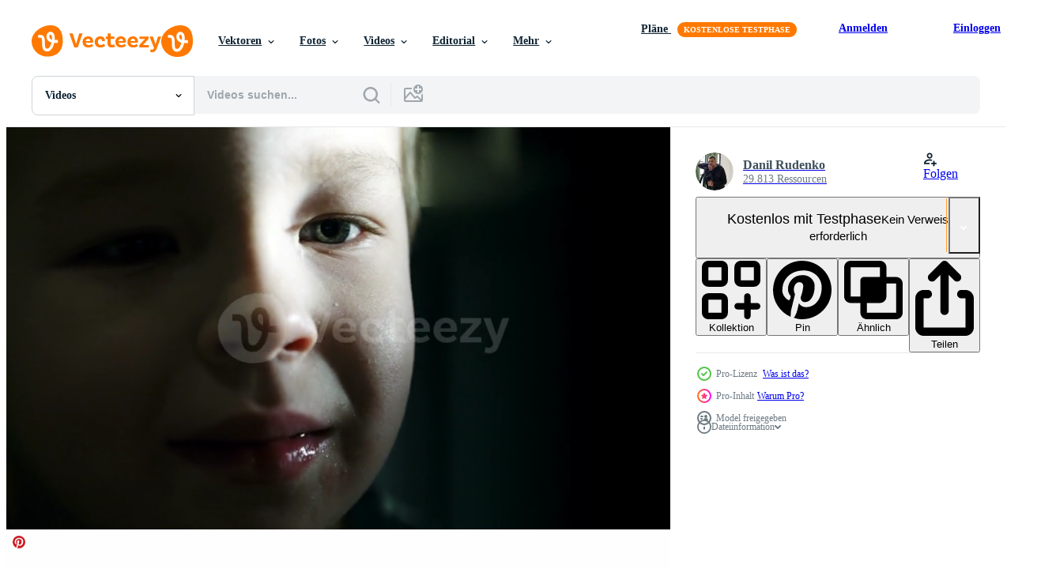

--- FILE ---
content_type: text/html; charset=utf-8
request_url: https://de.vecteezy.com/resources/28285173/show_related_tags_async_content
body_size: 1639
content:
<turbo-frame id="show-related-tags">
  <h2 class="ez-resource-related__header">Verwandte Stichwörter</h2>

    <div class="splide ez-carousel tags-carousel is-ready" style="--carousel_height: 48px; --additional_height: 0px;" data-controller="carousel search-tag" data-bullets="false" data-loop="false" data-arrows="true">
    <div class="splide__track ez-carousel__track" data-carousel-target="track">
      <ul class="splide__list ez-carousel__inner-wrap" data-carousel-target="innerWrap">
        <li class="search-tag splide__slide ez-carousel__slide" data-carousel-target="slide"><a class="search-tag__tag-link ez-btn ez-btn--light" title="smartphone" data-action="search-tag#sendClickEvent search-tag#performSearch" data-search-tag-verified="true" data-keyword-location="show" href="/kostenlos-videos/smartphone">smartphone</a></li><li class="search-tag splide__slide ez-carousel__slide" data-carousel-target="slide"><a class="search-tag__tag-link ez-btn ez-btn--light" title="familie" data-action="search-tag#sendClickEvent search-tag#performSearch" data-search-tag-verified="true" data-keyword-location="show" href="/kostenlos-videos/familie">familie</a></li><li class="search-tag splide__slide ez-carousel__slide" data-carousel-target="slide"><a class="search-tag__tag-link ez-btn ez-btn--light" title="leben" data-action="search-tag#sendClickEvent search-tag#performSearch" data-search-tag-verified="true" data-keyword-location="show" href="/kostenlos-videos/leben">leben</a></li><li class="search-tag splide__slide ez-carousel__slide" data-carousel-target="slide"><a class="search-tag__tag-link ez-btn ez-btn--light" title="beziehung" data-action="search-tag#sendClickEvent search-tag#performSearch" data-search-tag-verified="true" data-keyword-location="show" href="/kostenlos-videos/beziehung">beziehung</a></li><li class="search-tag splide__slide ez-carousel__slide" data-carousel-target="slide"><a class="search-tag__tag-link ez-btn ez-btn--light" title="geschwister" data-action="search-tag#sendClickEvent search-tag#performSearch" data-search-tag-verified="true" data-keyword-location="show" href="/kostenlos-videos/geschwister">geschwister</a></li><li class="search-tag splide__slide ez-carousel__slide" data-carousel-target="slide"><a class="search-tag__tag-link ez-btn ez-btn--light" title="uhr" data-action="search-tag#sendClickEvent search-tag#performSearch" data-search-tag-verified="true" data-keyword-location="show" href="/kostenlos-videos/uhr">uhr</a></li><li class="search-tag splide__slide ez-carousel__slide" data-carousel-target="slide"><a class="search-tag__tag-link ez-btn ez-btn--light" title="jugend" data-action="search-tag#sendClickEvent search-tag#performSearch" data-search-tag-verified="true" data-keyword-location="show" href="/kostenlos-videos/jugend">jugend</a></li><li class="search-tag splide__slide ez-carousel__slide" data-carousel-target="slide"><a class="search-tag__tag-link ez-btn ez-btn--light" title="hobby" data-action="search-tag#sendClickEvent search-tag#performSearch" data-search-tag-verified="true" data-keyword-location="show" href="/kostenlos-videos/hobby">hobby</a></li><li class="search-tag splide__slide ez-carousel__slide" data-carousel-target="slide"><a class="search-tag__tag-link ez-btn ez-btn--light" title="wissen" data-action="search-tag#sendClickEvent search-tag#performSearch" data-search-tag-verified="true" data-keyword-location="show" href="/kostenlos-videos/wissen">wissen</a></li><li class="search-tag splide__slide ez-carousel__slide" data-carousel-target="slide"><a class="search-tag__tag-link ez-btn ez-btn--light" title="natur" data-action="search-tag#sendClickEvent search-tag#performSearch" data-search-tag-verified="true" data-keyword-location="show" href="/kostenlos-videos/natur">natur</a></li><li class="search-tag splide__slide ez-carousel__slide" data-carousel-target="slide"><a class="search-tag__tag-link ez-btn ez-btn--light" title="werbung" data-action="search-tag#sendClickEvent search-tag#performSearch" data-search-tag-verified="true" data-keyword-location="show" href="/kostenlos-videos/werbung">werbung</a></li><li class="search-tag splide__slide ez-carousel__slide" data-carousel-target="slide"><a class="search-tag__tag-link ez-btn ez-btn--light" title="vertrauen" data-action="search-tag#sendClickEvent search-tag#performSearch" data-search-tag-verified="true" data-keyword-location="show" href="/kostenlos-videos/vertrauen">vertrauen</a></li><li class="search-tag splide__slide ez-carousel__slide" data-carousel-target="slide"><a class="search-tag__tag-link ez-btn ez-btn--light" title="kreativ" data-action="search-tag#sendClickEvent search-tag#performSearch" data-search-tag-verified="true" data-keyword-location="show" href="/kostenlos-videos/kreativ">kreativ</a></li><li class="search-tag splide__slide ez-carousel__slide" data-carousel-target="slide"><a class="search-tag__tag-link ez-btn ez-btn--light" title="rosa" data-action="search-tag#sendClickEvent search-tag#performSearch" data-search-tag-verified="true" data-keyword-location="show" href="/kostenlos-videos/rosa">rosa</a></li><li class="search-tag splide__slide ez-carousel__slide" data-carousel-target="slide"><a class="search-tag__tag-link ez-btn ez-btn--light" title="zusammen" data-action="search-tag#sendClickEvent search-tag#performSearch" data-search-tag-verified="true" data-keyword-location="show" href="/kostenlos-videos/zusammen">zusammen</a></li><li class="search-tag splide__slide ez-carousel__slide" data-carousel-target="slide"><a class="search-tag__tag-link ez-btn ez-btn--light" title="spielen" data-action="search-tag#sendClickEvent search-tag#performSearch" data-search-tag-verified="true" data-keyword-location="show" href="/kostenlos-videos/spielen">spielen</a></li><li class="search-tag splide__slide ez-carousel__slide" data-carousel-target="slide"><a class="search-tag__tag-link ez-btn ez-btn--light" title="sofa" data-action="search-tag#sendClickEvent search-tag#performSearch" data-search-tag-verified="true" data-keyword-location="show" href="/kostenlos-videos/sofa">sofa</a></li><li class="search-tag splide__slide ez-carousel__slide" data-carousel-target="slide"><a class="search-tag__tag-link ez-btn ez-btn--light" title="liebe" data-action="search-tag#sendClickEvent search-tag#performSearch" data-search-tag-verified="true" data-keyword-location="show" href="/kostenlos-videos/liebe">liebe</a></li><li class="search-tag splide__slide ez-carousel__slide" data-carousel-target="slide"><a class="search-tag__tag-link ez-btn ez-btn--light" title="aktivität" data-action="search-tag#sendClickEvent search-tag#performSearch" data-search-tag-verified="true" data-keyword-location="show" href="/kostenlos-videos/aktivit%C3%A4t">aktivität</a></li><li class="search-tag splide__slide ez-carousel__slide" data-carousel-target="slide"><a class="search-tag__tag-link ez-btn ez-btn--light" title="kopfhörer" data-action="search-tag#sendClickEvent search-tag#performSearch" data-search-tag-verified="true" data-keyword-location="show" href="/kostenlos-videos/kopfh%C3%B6rer">kopfhörer</a></li><li class="search-tag splide__slide ez-carousel__slide" data-carousel-target="slide"><a class="search-tag__tag-link ez-btn ez-btn--light" title="headset" data-action="search-tag#sendClickEvent search-tag#performSearch" data-search-tag-verified="true" data-keyword-location="show" href="/kostenlos-videos/headset">headset</a></li><li class="search-tag splide__slide ez-carousel__slide" data-carousel-target="slide"><a class="search-tag__tag-link ez-btn ez-btn--light" title="modern" data-action="search-tag#sendClickEvent search-tag#performSearch" data-search-tag-verified="true" data-keyword-location="show" href="/kostenlos-videos/modern">modern</a></li><li class="search-tag splide__slide ez-carousel__slide" data-carousel-target="slide"><a class="search-tag__tag-link ez-btn ez-btn--light" title="zuhause" data-action="search-tag#sendClickEvent search-tag#performSearch" data-search-tag-verified="true" data-keyword-location="show" href="/kostenlos-videos/zuhause">zuhause</a></li><li class="search-tag splide__slide ez-carousel__slide" data-carousel-target="slide"><a class="search-tag__tag-link ez-btn ez-btn--light" title="verbindung" data-action="search-tag#sendClickEvent search-tag#performSearch" data-search-tag-verified="true" data-keyword-location="show" href="/kostenlos-videos/verbindung">verbindung</a></li><li class="search-tag splide__slide ez-carousel__slide" data-carousel-target="slide"><a class="search-tag__tag-link ez-btn ez-btn--light" title="studio" data-action="search-tag#sendClickEvent search-tag#performSearch" data-search-tag-verified="true" data-keyword-location="show" href="/kostenlos-videos/studio">studio</a></li><li class="search-tag splide__slide ez-carousel__slide" data-carousel-target="slide"><a class="search-tag__tag-link ez-btn ez-btn--light" title="klein" data-action="search-tag#sendClickEvent search-tag#performSearch" data-search-tag-verified="true" data-keyword-location="show" href="/kostenlos-videos/klein">klein</a></li><li class="search-tag splide__slide ez-carousel__slide" data-carousel-target="slide"><a class="search-tag__tag-link ez-btn ez-btn--light" title="unterhaltung" data-action="search-tag#sendClickEvent search-tag#performSearch" data-search-tag-verified="true" data-keyword-location="show" href="/kostenlos-videos/unterhaltung">unterhaltung</a></li><li class="search-tag splide__slide ez-carousel__slide" data-carousel-target="slide"><a class="search-tag__tag-link ez-btn ez-btn--light" title="baby" data-action="search-tag#sendClickEvent search-tag#performSearch" data-search-tag-verified="true" data-keyword-location="show" href="/kostenlos-videos/baby">baby</a></li><li class="search-tag splide__slide ez-carousel__slide" data-carousel-target="slide"><a class="search-tag__tag-link ez-btn ez-btn--light" title="kleinkind" data-action="search-tag#sendClickEvent search-tag#performSearch" data-search-tag-verified="true" data-keyword-location="show" href="/kostenlos-videos/kleinkind">kleinkind</a></li><li class="search-tag splide__slide ez-carousel__slide" data-carousel-target="slide"><a class="search-tag__tag-link ez-btn ez-btn--light" title="geschichte" data-action="search-tag#sendClickEvent search-tag#performSearch" data-search-tag-verified="true" data-keyword-location="show" href="/kostenlos-videos/geschichte">geschichte</a></li>
</ul></div>
    

    <div class="splide__arrows splide__arrows--ltr ez-carousel__arrows"><button class="splide__arrow splide__arrow--prev ez-carousel__arrow ez-carousel__arrow--prev" disabled="disabled" data-carousel-target="arrowPrev" data-test-id="carousel-arrow-prev" data-direction="prev" aria_label="Zurück"><span class="ez-carousel__arrow-wrap"><svg xmlns="http://www.w3.org/2000/svg" viewBox="0 0 5 8" role="img" aria-labelledby="a460h2cqbuhl98r46oqyfp49erv7b88m" class="arrow-prev"><desc id="a460h2cqbuhl98r46oqyfp49erv7b88m">Zurück</desc><path fill-rule="evenodd" d="M4.707 7.707a1 1 0 0 0 0-1.414L2.414 4l2.293-2.293A1 1 0 0 0 3.293.293l-3 3a1 1 0 0 0 0 1.414l3 3a1 1 0 0 0 1.414 0Z" clip-rule="evenodd"></path></svg>
</span><span class="ez-carousel__gradient"></span></button><button class="splide__arrow splide__arrow--next ez-carousel__arrow ez-carousel__arrow--next" disabled="disabled" data-carousel-target="arrowNext" data-test-id="carousel-arrow-next" data-direction="next" aria_label="Weiter"><span class="ez-carousel__arrow-wrap"><svg xmlns="http://www.w3.org/2000/svg" viewBox="0 0 5 8" role="img" aria-labelledby="ajc39gmhsnqibrwbb5tge90irkpsb3gr" class="arrow-next"><desc id="ajc39gmhsnqibrwbb5tge90irkpsb3gr">Weiter</desc><path fill-rule="evenodd" d="M.293 7.707a1 1 0 0 1 0-1.414L2.586 4 .293 1.707A1 1 0 0 1 1.707.293l3 3a1 1 0 0 1 0 1.414l-3 3a1 1 0 0 1-1.414 0Z" clip-rule="evenodd"></path></svg>
</span><span class="ez-carousel__gradient"></span></button></div>
</div></turbo-frame>


--- FILE ---
content_type: text/html; charset=utf-8
request_url: https://de.vecteezy.com/resources/28285173/show_related_grids_async_content
body_size: 16542
content:
<turbo-frame id="show-related-resources">

  <div data-conversions-category="Vearwandte Videos" class="">
    <h2 class="ez-resource-related__header">
      Vearwandte Videos
    </h2>

    <ul class="ez-resource-grid ez-resource-grid--main-grid  is-hidden" id="false" data-controller="grid contributor-info video-preview" data-grid-track-truncation-value="false" data-max-rows="50" data-row-height="240" data-instant-grid="false" data-truncate-results="false" data-testid="related-resources" data-labels="free" style="--free: &#39;Kostenlos&#39;;">

  <li class="ez-resource-grid__item ez-resource-thumb ez-resource-thumb--video ez-resource-thumb--pro" data-controller="grid-item-decorator" data-position="{{position}}" data-item-id="28285173" data-pro="true" data-grid-target="gridItem" data-video-preview-target="preview" data-video-url="https://static.vecteezy.com/system/resources/previews/028/285/173/mp4/boy-watching-cartoons-video.mp4" data-w="356" data-h="200" data-grid-item-decorator-free-label-value="Kostenlos" data-action="mouseenter-&gt;grid-item-decorator#hoverThumb:once" data-grid-item-decorator-item-pro-param="Pro" data-grid-item-decorator-resource-id-param="28285173" data-grid-item-decorator-content-type-param="Content-video" data-grid-item-decorator-pinterest-url-param="https://de.vecteezy.com/video/28285173-junge-aufpassen-cartoons" data-grid-item-decorator-seo-page-description-param="Junge Aufpassen Cartoons" data-grid-item-decorator-user-id-param="2861488" data-grid-item-decorator-user-display-name-param="Danil Rudenko" data-grid-item-decorator-avatar-src-param="https://static.vecteezy.com/system/user/avatar/2861488/medium_20190410_133504.jpg" data-grid-item-decorator-uploads-path-param="/membros/motionlantern/uploads">

  <script type="application/ld+json" id="media_schema">
  {"@context":"https://schema.org","@type":"VideoObject","name":"Junge Aufpassen Cartoons","uploadDate":"2023-09-07T03:04:31-05:00","thumbnailUrl":"https://static.vecteezy.com/system/resources/thumbnails/028/285/173/small_2x/boy-watching-cartoons-video.jpg","contentUrl":"https://static.vecteezy.com/system/resources/previews/028/285/173/mp4/boy-watching-cartoons-video.mp4","sourceOrganization":"Vecteezy","license":"https://support.vecteezy.com/de/nieuwe-vecteezy-licenties-ByHivesvt","acquireLicensePage":"https://de.vecteezy.com/video/28285173-junge-aufpassen-cartoons","creator":{"@type":"Person","name":"Danil Rudenko"},"copyrightNotice":"Danil Rudenko","creditText":"Vecteezy"}
</script>


<a href="/video/28285173-junge-aufpassen-cartoons" class="ez-resource-thumb__link" title="Junge Aufpassen Cartoons" style="--height: 200; --width: 356; " data-action="click-&gt;grid#trackResourceClick mouseenter-&gt;grid#trackResourceHover" data-content-type="video" data-controller="ez-hover-intent" data-previews-srcs="[&quot;https://static.vecteezy.com/system/resources/previews/028/285/173/mp4/boy-watching-cartoons-video.mp4&quot;]" data-pro="true" data-resource-id="28285173" data-video-preview-target="videoWrap" data-grid-item-decorator-target="link">
    <img src="https://static.vecteezy.com/system/resources/thumbnails/028/285/173/small/boy-watching-cartoons-video.jpg" srcset="https://static.vecteezy.com/system/resources/thumbnails/028/285/173/small_2x/boy-watching-cartoons-video.jpg 2x, https://static.vecteezy.com/system/resources/thumbnails/028/285/173/small/boy-watching-cartoons-video.jpg 1x" class="ez-resource-thumb__img" loading="lazy" decoding="async" width="356" height="200" alt="Junge Aufpassen Cartoons video">

</a>

  <div class="ez-resource-thumb__label-wrap"></div>
  

  <div class="ez-resource-thumb__hover-state"></div>
</li><li class="ez-resource-grid__item ez-resource-thumb ez-resource-thumb--video ez-resource-thumb--pro" data-controller="grid-item-decorator" data-position="{{position}}" data-item-id="28283050" data-pro="true" data-grid-target="gridItem" data-video-preview-target="preview" data-video-url="https://static.vecteezy.com/system/resources/previews/028/283/050/mp4/boy-watching-cartoons-on-touchpad-video.mp4" data-w="356" data-h="200" data-grid-item-decorator-free-label-value="Kostenlos" data-action="mouseenter-&gt;grid-item-decorator#hoverThumb:once" data-grid-item-decorator-item-pro-param="Pro" data-grid-item-decorator-resource-id-param="28283050" data-grid-item-decorator-content-type-param="Content-video" data-grid-item-decorator-pinterest-url-param="https://de.vecteezy.com/video/28283050-junge-aufpassen-cartoons-auf-touchpad" data-grid-item-decorator-seo-page-description-param="Junge Aufpassen Cartoons auf Touchpad" data-grid-item-decorator-user-id-param="2861488" data-grid-item-decorator-user-display-name-param="Danil Rudenko" data-grid-item-decorator-avatar-src-param="https://static.vecteezy.com/system/user/avatar/2861488/medium_20190410_133504.jpg" data-grid-item-decorator-uploads-path-param="/membros/motionlantern/uploads">

  <script type="application/ld+json" id="media_schema">
  {"@context":"https://schema.org","@type":"VideoObject","name":"Junge Aufpassen Cartoons auf Touchpad","uploadDate":"2023-09-07T02:33:14-05:00","thumbnailUrl":"https://static.vecteezy.com/system/resources/thumbnails/028/283/050/small_2x/boy-watching-cartoons-on-touchpad-video.jpg","contentUrl":"https://static.vecteezy.com/system/resources/previews/028/283/050/mp4/boy-watching-cartoons-on-touchpad-video.mp4","sourceOrganization":"Vecteezy","license":"https://support.vecteezy.com/de/nieuwe-vecteezy-licenties-ByHivesvt","acquireLicensePage":"https://de.vecteezy.com/video/28283050-junge-aufpassen-cartoons-auf-touchpad","creator":{"@type":"Person","name":"Danil Rudenko"},"copyrightNotice":"Danil Rudenko","creditText":"Vecteezy"}
</script>


<a href="/video/28283050-junge-aufpassen-cartoons-auf-touchpad" class="ez-resource-thumb__link" title="Junge Aufpassen Cartoons auf Touchpad" style="--height: 200; --width: 356; " data-action="click-&gt;grid#trackResourceClick mouseenter-&gt;grid#trackResourceHover" data-content-type="video" data-controller="ez-hover-intent" data-previews-srcs="[&quot;https://static.vecteezy.com/system/resources/previews/028/283/050/mp4/boy-watching-cartoons-on-touchpad-video.mp4&quot;]" data-pro="true" data-resource-id="28283050" data-video-preview-target="videoWrap" data-grid-item-decorator-target="link">
    <img src="https://static.vecteezy.com/system/resources/thumbnails/028/283/050/small/boy-watching-cartoons-on-touchpad-video.jpg" srcset="https://static.vecteezy.com/system/resources/thumbnails/028/283/050/small_2x/boy-watching-cartoons-on-touchpad-video.jpg 2x, https://static.vecteezy.com/system/resources/thumbnails/028/283/050/small/boy-watching-cartoons-on-touchpad-video.jpg 1x" class="ez-resource-thumb__img" loading="lazy" decoding="async" width="356" height="200" alt="Junge Aufpassen Cartoons auf Touchpad video">

</a>

  <div class="ez-resource-thumb__label-wrap"></div>
  

  <div class="ez-resource-thumb__hover-state"></div>
</li><li class="ez-resource-grid__item ez-resource-thumb ez-resource-thumb--video ez-resource-thumb--pro" data-controller="grid-item-decorator" data-position="{{position}}" data-item-id="28285159" data-pro="true" data-grid-target="gridItem" data-video-preview-target="preview" data-video-url="https://static.vecteezy.com/system/resources/previews/028/285/159/mp4/boy-watching-cartoons-video.mp4" data-w="356" data-h="200" data-grid-item-decorator-free-label-value="Kostenlos" data-action="mouseenter-&gt;grid-item-decorator#hoverThumb:once" data-grid-item-decorator-item-pro-param="Pro" data-grid-item-decorator-resource-id-param="28285159" data-grid-item-decorator-content-type-param="Content-video" data-grid-item-decorator-pinterest-url-param="https://de.vecteezy.com/video/28285159-junge-aufpassen-cartoons" data-grid-item-decorator-seo-page-description-param="Junge Aufpassen Cartoons" data-grid-item-decorator-user-id-param="2861488" data-grid-item-decorator-user-display-name-param="Danil Rudenko" data-grid-item-decorator-avatar-src-param="https://static.vecteezy.com/system/user/avatar/2861488/medium_20190410_133504.jpg" data-grid-item-decorator-uploads-path-param="/membros/motionlantern/uploads">

  <script type="application/ld+json" id="media_schema">
  {"@context":"https://schema.org","@type":"VideoObject","name":"Junge Aufpassen Cartoons","uploadDate":"2023-09-07T03:04:21-05:00","thumbnailUrl":"https://static.vecteezy.com/system/resources/thumbnails/028/285/159/small_2x/boy-watching-cartoons-video.jpg","contentUrl":"https://static.vecteezy.com/system/resources/previews/028/285/159/mp4/boy-watching-cartoons-video.mp4","sourceOrganization":"Vecteezy","license":"https://support.vecteezy.com/de/nieuwe-vecteezy-licenties-ByHivesvt","acquireLicensePage":"https://de.vecteezy.com/video/28285159-junge-aufpassen-cartoons","creator":{"@type":"Person","name":"Danil Rudenko"},"copyrightNotice":"Danil Rudenko","creditText":"Vecteezy"}
</script>


<a href="/video/28285159-junge-aufpassen-cartoons" class="ez-resource-thumb__link" title="Junge Aufpassen Cartoons" style="--height: 200; --width: 356; " data-action="click-&gt;grid#trackResourceClick mouseenter-&gt;grid#trackResourceHover" data-content-type="video" data-controller="ez-hover-intent" data-previews-srcs="[&quot;https://static.vecteezy.com/system/resources/previews/028/285/159/mp4/boy-watching-cartoons-video.mp4&quot;]" data-pro="true" data-resource-id="28285159" data-video-preview-target="videoWrap" data-grid-item-decorator-target="link">
    <img src="https://static.vecteezy.com/system/resources/thumbnails/028/285/159/small/boy-watching-cartoons-video.jpg" srcset="https://static.vecteezy.com/system/resources/thumbnails/028/285/159/small_2x/boy-watching-cartoons-video.jpg 2x, https://static.vecteezy.com/system/resources/thumbnails/028/285/159/small/boy-watching-cartoons-video.jpg 1x" class="ez-resource-thumb__img" loading="lazy" decoding="async" width="356" height="200" alt="Junge Aufpassen Cartoons video">

</a>

  <div class="ez-resource-thumb__label-wrap"></div>
  

  <div class="ez-resource-thumb__hover-state"></div>
</li><li class="ez-resource-grid__item ez-resource-thumb ez-resource-thumb--video ez-resource-thumb--pro" data-controller="grid-item-decorator" data-position="{{position}}" data-item-id="28285164" data-pro="true" data-grid-target="gridItem" data-video-preview-target="preview" data-video-url="https://static.vecteezy.com/system/resources/previews/028/285/164/mp4/boy-watching-cartoons-video.mp4" data-w="356" data-h="200" data-grid-item-decorator-free-label-value="Kostenlos" data-action="mouseenter-&gt;grid-item-decorator#hoverThumb:once" data-grid-item-decorator-item-pro-param="Pro" data-grid-item-decorator-resource-id-param="28285164" data-grid-item-decorator-content-type-param="Content-video" data-grid-item-decorator-pinterest-url-param="https://de.vecteezy.com/video/28285164-junge-aufpassen-cartoons" data-grid-item-decorator-seo-page-description-param="Junge Aufpassen Cartoons" data-grid-item-decorator-user-id-param="2861488" data-grid-item-decorator-user-display-name-param="Danil Rudenko" data-grid-item-decorator-avatar-src-param="https://static.vecteezy.com/system/user/avatar/2861488/medium_20190410_133504.jpg" data-grid-item-decorator-uploads-path-param="/membros/motionlantern/uploads">

  <script type="application/ld+json" id="media_schema">
  {"@context":"https://schema.org","@type":"VideoObject","name":"Junge Aufpassen Cartoons","uploadDate":"2023-09-07T03:04:29-05:00","thumbnailUrl":"https://static.vecteezy.com/system/resources/thumbnails/028/285/164/small_2x/boy-watching-cartoons-video.jpg","contentUrl":"https://static.vecteezy.com/system/resources/previews/028/285/164/mp4/boy-watching-cartoons-video.mp4","sourceOrganization":"Vecteezy","license":"https://support.vecteezy.com/de/nieuwe-vecteezy-licenties-ByHivesvt","acquireLicensePage":"https://de.vecteezy.com/video/28285164-junge-aufpassen-cartoons","creator":{"@type":"Person","name":"Danil Rudenko"},"copyrightNotice":"Danil Rudenko","creditText":"Vecteezy"}
</script>


<a href="/video/28285164-junge-aufpassen-cartoons" class="ez-resource-thumb__link" title="Junge Aufpassen Cartoons" style="--height: 200; --width: 356; " data-action="click-&gt;grid#trackResourceClick mouseenter-&gt;grid#trackResourceHover" data-content-type="video" data-controller="ez-hover-intent" data-previews-srcs="[&quot;https://static.vecteezy.com/system/resources/previews/028/285/164/mp4/boy-watching-cartoons-video.mp4&quot;]" data-pro="true" data-resource-id="28285164" data-video-preview-target="videoWrap" data-grid-item-decorator-target="link">
    <img src="https://static.vecteezy.com/system/resources/thumbnails/028/285/164/small/boy-watching-cartoons-video.jpg" srcset="https://static.vecteezy.com/system/resources/thumbnails/028/285/164/small_2x/boy-watching-cartoons-video.jpg 2x, https://static.vecteezy.com/system/resources/thumbnails/028/285/164/small/boy-watching-cartoons-video.jpg 1x" class="ez-resource-thumb__img" loading="lazy" decoding="async" width="356" height="200" alt="Junge Aufpassen Cartoons video">

</a>

  <div class="ez-resource-thumb__label-wrap"></div>
  

  <div class="ez-resource-thumb__hover-state"></div>
</li><li class="ez-resource-grid__item ez-resource-thumb ez-resource-thumb--video ez-resource-thumb--pro" data-controller="grid-item-decorator" data-position="{{position}}" data-item-id="41955784" data-pro="true" data-grid-target="gridItem" data-video-preview-target="preview" data-video-url="https://static.vecteezy.com/system/resources/previews/041/955/784/mp4/close-up-of-little-boy-sitting-on-the-chair-while-watching-something-on-the-tv-at-home-video.mp4" data-w="356" data-h="200" data-grid-item-decorator-free-label-value="Kostenlos" data-action="mouseenter-&gt;grid-item-decorator#hoverThumb:once" data-grid-item-decorator-item-pro-param="Pro" data-grid-item-decorator-resource-id-param="41955784" data-grid-item-decorator-content-type-param="Content-video" data-grid-item-decorator-pinterest-url-param="https://de.vecteezy.com/video/41955784-schliessen-oben-von-wenig-junge-sitzung-auf-das-stuhl-wahrend-aufpassen-etwas-auf-das-fernseher-beim-heim" data-grid-item-decorator-seo-page-description-param="schließen oben von wenig Junge Sitzung auf das Stuhl während Aufpassen etwas auf das Fernseher beim heim." data-grid-item-decorator-user-id-param="2703054" data-grid-item-decorator-user-display-name-param="Pairoj Ponglerdnadda" data-grid-item-decorator-avatar-src-param="https://static.vecteezy.com/system/user/avatar/2703054/medium_urzineAvatarFull.jpg" data-grid-item-decorator-uploads-path-param="/membros/urzinevfx/uploads">

  <script type="application/ld+json" id="media_schema">
  {"@context":"https://schema.org","@type":"VideoObject","name":"schließen oben von wenig Junge Sitzung auf das Stuhl während Aufpassen etwas auf das Fernseher beim heim.","uploadDate":"2024-04-01T05:17:00-05:00","thumbnailUrl":"https://static.vecteezy.com/system/resources/thumbnails/041/955/784/small_2x/close-up-of-little-boy-sitting-on-the-chair-while-watching-something-on-the-tv-at-home-video.jpg","contentUrl":"https://static.vecteezy.com/system/resources/previews/041/955/784/mp4/close-up-of-little-boy-sitting-on-the-chair-while-watching-something-on-the-tv-at-home-video.mp4","sourceOrganization":"Vecteezy","license":"https://support.vecteezy.com/de/nieuwe-vecteezy-licenties-ByHivesvt","acquireLicensePage":"https://de.vecteezy.com/video/41955784-schliessen-oben-von-wenig-junge-sitzung-auf-das-stuhl-wahrend-aufpassen-etwas-auf-das-fernseher-beim-heim","creator":{"@type":"Person","name":"Pairoj Ponglerdnadda"},"copyrightNotice":"Pairoj Ponglerdnadda","creditText":"Vecteezy"}
</script>


<a href="/video/41955784-schliessen-oben-von-wenig-junge-sitzung-auf-das-stuhl-wahrend-aufpassen-etwas-auf-das-fernseher-beim-heim" class="ez-resource-thumb__link" title="schließen oben von wenig Junge Sitzung auf das Stuhl während Aufpassen etwas auf das Fernseher beim heim." style="--height: 200; --width: 356; " data-action="click-&gt;grid#trackResourceClick mouseenter-&gt;grid#trackResourceHover" data-content-type="video" data-controller="ez-hover-intent" data-previews-srcs="[&quot;https://static.vecteezy.com/system/resources/previews/041/955/784/mp4/close-up-of-little-boy-sitting-on-the-chair-while-watching-something-on-the-tv-at-home-video.mp4&quot;]" data-pro="true" data-resource-id="41955784" data-video-preview-target="videoWrap" data-grid-item-decorator-target="link">
    <img src="https://static.vecteezy.com/system/resources/thumbnails/041/955/784/small/close-up-of-little-boy-sitting-on-the-chair-while-watching-something-on-the-tv-at-home-video.jpg" srcset="https://static.vecteezy.com/system/resources/thumbnails/041/955/784/small_2x/close-up-of-little-boy-sitting-on-the-chair-while-watching-something-on-the-tv-at-home-video.jpg 2x, https://static.vecteezy.com/system/resources/thumbnails/041/955/784/small/close-up-of-little-boy-sitting-on-the-chair-while-watching-something-on-the-tv-at-home-video.jpg 1x" class="ez-resource-thumb__img" loading="lazy" decoding="async" width="356" height="200" alt="schließen oben von wenig Junge Sitzung auf das Stuhl während Aufpassen etwas auf das Fernseher beim heim. video">

</a>

  <div class="ez-resource-thumb__label-wrap"></div>
  

  <div class="ez-resource-thumb__hover-state"></div>
</li><li class="ez-resource-grid__item ez-resource-thumb ez-resource-thumb--video ez-resource-thumb--pro" data-controller="grid-item-decorator" data-position="{{position}}" data-item-id="28283175" data-pro="true" data-grid-target="gridItem" data-video-preview-target="preview" data-video-url="https://static.vecteezy.com/system/resources/previews/028/283/175/mp4/boy-watching-cartoons-on-touchpad-video.mp4" data-w="356" data-h="200" data-grid-item-decorator-free-label-value="Kostenlos" data-action="mouseenter-&gt;grid-item-decorator#hoverThumb:once" data-grid-item-decorator-item-pro-param="Pro" data-grid-item-decorator-resource-id-param="28283175" data-grid-item-decorator-content-type-param="Content-video" data-grid-item-decorator-pinterest-url-param="https://de.vecteezy.com/video/28283175-junge-aufpassen-cartoons-auf-touchpad" data-grid-item-decorator-seo-page-description-param="Junge Aufpassen Cartoons auf Touchpad" data-grid-item-decorator-user-id-param="2861488" data-grid-item-decorator-user-display-name-param="Danil Rudenko" data-grid-item-decorator-avatar-src-param="https://static.vecteezy.com/system/user/avatar/2861488/medium_20190410_133504.jpg" data-grid-item-decorator-uploads-path-param="/membros/motionlantern/uploads">

  <script type="application/ld+json" id="media_schema">
  {"@context":"https://schema.org","@type":"VideoObject","name":"Junge Aufpassen Cartoons auf Touchpad","uploadDate":"2023-09-07T02:34:58-05:00","thumbnailUrl":"https://static.vecteezy.com/system/resources/thumbnails/028/283/175/small_2x/boy-watching-cartoons-on-touchpad-video.jpg","contentUrl":"https://static.vecteezy.com/system/resources/previews/028/283/175/mp4/boy-watching-cartoons-on-touchpad-video.mp4","sourceOrganization":"Vecteezy","license":"https://support.vecteezy.com/de/nieuwe-vecteezy-licenties-ByHivesvt","acquireLicensePage":"https://de.vecteezy.com/video/28283175-junge-aufpassen-cartoons-auf-touchpad","creator":{"@type":"Person","name":"Danil Rudenko"},"copyrightNotice":"Danil Rudenko","creditText":"Vecteezy"}
</script>


<a href="/video/28283175-junge-aufpassen-cartoons-auf-touchpad" class="ez-resource-thumb__link" title="Junge Aufpassen Cartoons auf Touchpad" style="--height: 200; --width: 356; " data-action="click-&gt;grid#trackResourceClick mouseenter-&gt;grid#trackResourceHover" data-content-type="video" data-controller="ez-hover-intent" data-previews-srcs="[&quot;https://static.vecteezy.com/system/resources/previews/028/283/175/mp4/boy-watching-cartoons-on-touchpad-video.mp4&quot;]" data-pro="true" data-resource-id="28283175" data-video-preview-target="videoWrap" data-grid-item-decorator-target="link">
    <img src="https://static.vecteezy.com/system/resources/thumbnails/028/283/175/small/boy-watching-cartoons-on-touchpad-video.jpg" srcset="https://static.vecteezy.com/system/resources/thumbnails/028/283/175/small_2x/boy-watching-cartoons-on-touchpad-video.jpg 2x, https://static.vecteezy.com/system/resources/thumbnails/028/283/175/small/boy-watching-cartoons-on-touchpad-video.jpg 1x" class="ez-resource-thumb__img" loading="lazy" decoding="async" width="356" height="200" alt="Junge Aufpassen Cartoons auf Touchpad video">

</a>

  <div class="ez-resource-thumb__label-wrap"></div>
  

  <div class="ez-resource-thumb__hover-state"></div>
</li><li class="ez-resource-grid__item ez-resource-thumb ez-resource-thumb--video ez-resource-thumb--pro" data-controller="grid-item-decorator" data-position="{{position}}" data-item-id="45496990" data-pro="true" data-grid-target="gridItem" data-video-preview-target="preview" data-video-url="https://static.vecteezy.com/system/resources/previews/045/496/990/mp4/[base64].mp4" data-w="356" data-h="200" data-grid-item-decorator-free-label-value="Kostenlos" data-action="mouseenter-&gt;grid-item-decorator#hoverThumb:once" data-grid-item-decorator-item-pro-param="Pro" data-grid-item-decorator-resource-id-param="45496990" data-grid-item-decorator-content-type-param="Content-video" data-grid-item-decorator-pinterest-url-param="https://de.vecteezy.com/video/[base64]" data-grid-item-decorator-seo-page-description-param="schließen oben Porträt wenig Junge afrikanisch amerikanisch ethnisch Kind Sohn männlich Baby Schüler Schüler Schule Kind Junior Waise Kleinkind süß Gesicht lächelnd Lachen beim Zuhause heiter sorglos Kinder Sorgerecht Annahme" data-grid-item-decorator-user-id-param="16962801" data-grid-item-decorator-user-display-name-param="Yuliia Kaveshnikova" data-grid-item-decorator-avatar-src-param="https://static.vecteezy.com/system/user/avatar/16962801/medium_MayaLab.jpg" data-grid-item-decorator-uploads-path-param="/membros/jet_po361081/uploads">

  <script type="application/ld+json" id="media_schema">
  {"@context":"https://schema.org","@type":"VideoObject","name":"schließen oben Porträt wenig Junge afrikanisch amerikanisch ethnisch Kind Sohn männlich Baby Schüler Schüler Schule Kind Junior Waise Kleinkind süß Gesicht lächelnd Lachen beim Zuhause heiter sorglos Kinder Sorgerecht Annahme","uploadDate":"2024-05-21T00:18:17-05:00","thumbnailUrl":"https://static.vecteezy.com/system/resources/thumbnails/045/496/990/small_2x/[base64].jpg","contentUrl":"https://static.vecteezy.com/system/resources/previews/045/496/990/mp4/[base64].mp4","sourceOrganization":"Vecteezy","license":"https://support.vecteezy.com/de/nieuwe-vecteezy-licenties-ByHivesvt","acquireLicensePage":"https://de.vecteezy.com/video/[base64]","creator":{"@type":"Person","name":"Yuliia Kaveshnikova"},"copyrightNotice":"Yuliia Kaveshnikova","creditText":"Vecteezy"}
</script>


<a href="/video/[base64]" class="ez-resource-thumb__link" title="schließen oben Porträt wenig Junge afrikanisch amerikanisch ethnisch Kind Sohn männlich Baby Schüler Schüler Schule Kind Junior Waise Kleinkind süß Gesicht lächelnd Lachen beim Zuhause heiter sorglos Kinder Sorgerecht Annahme" style="--height: 200; --width: 356; " data-action="click-&gt;grid#trackResourceClick mouseenter-&gt;grid#trackResourceHover" data-content-type="video" data-controller="ez-hover-intent" data-previews-srcs="[&quot;https://static.vecteezy.com/system/resources/previews/045/496/990/mp4/[base64].mp4&quot;]" data-pro="true" data-resource-id="45496990" data-video-preview-target="videoWrap" data-grid-item-decorator-target="link">
    <img src="https://static.vecteezy.com/system/resources/thumbnails/045/496/990/small/[base64].jpg" srcset="https://static.vecteezy.com/system/resources/thumbnails/045/496/990/small_2x/[base64].jpg 2x, https://static.vecteezy.com/system/resources/thumbnails/045/496/990/small/[base64].jpg 1x" class="ez-resource-thumb__img" loading="lazy" decoding="async" width="356" height="200" alt="schließen oben Porträt wenig Junge afrikanisch amerikanisch ethnisch Kind Sohn männlich Baby Schüler Schüler Schule Kind Junior Waise Kleinkind süß Gesicht lächelnd Lachen beim Zuhause heiter sorglos Kinder Sorgerecht Annahme video">

</a>

  <div class="ez-resource-thumb__label-wrap"></div>
  

  <div class="ez-resource-thumb__hover-state"></div>
</li><li class="ez-resource-grid__item ez-resource-thumb ez-resource-thumb--video ez-resource-thumb--pro" data-controller="grid-item-decorator" data-position="{{position}}" data-item-id="28300722" data-pro="true" data-grid-target="gridItem" data-video-preview-target="preview" data-video-url="https://static.vecteezy.com/system/resources/previews/028/300/722/mp4/little-boy-watching-a-film-in-the-playpen-video.mp4" data-w="356" data-h="200" data-grid-item-decorator-free-label-value="Kostenlos" data-action="mouseenter-&gt;grid-item-decorator#hoverThumb:once" data-grid-item-decorator-item-pro-param="Pro" data-grid-item-decorator-resource-id-param="28300722" data-grid-item-decorator-content-type-param="Content-video" data-grid-item-decorator-pinterest-url-param="https://de.vecteezy.com/video/28300722-wenig-junge-aufpassen-ein-film-im-das-laufstall" data-grid-item-decorator-seo-page-description-param="wenig Junge Aufpassen ein Film im das Laufstall" data-grid-item-decorator-user-id-param="2861488" data-grid-item-decorator-user-display-name-param="Danil Rudenko" data-grid-item-decorator-avatar-src-param="https://static.vecteezy.com/system/user/avatar/2861488/medium_20190410_133504.jpg" data-grid-item-decorator-uploads-path-param="/membros/motionlantern/uploads">

  <script type="application/ld+json" id="media_schema">
  {"@context":"https://schema.org","@type":"VideoObject","name":"wenig Junge Aufpassen ein Film im das Laufstall","uploadDate":"2023-09-07T15:39:40-05:00","thumbnailUrl":"https://static.vecteezy.com/system/resources/thumbnails/028/300/722/small_2x/little-boy-watching-a-film-in-the-playpen-video.jpg","contentUrl":"https://static.vecteezy.com/system/resources/previews/028/300/722/mp4/little-boy-watching-a-film-in-the-playpen-video.mp4","sourceOrganization":"Vecteezy","license":"https://support.vecteezy.com/de/nieuwe-vecteezy-licenties-ByHivesvt","acquireLicensePage":"https://de.vecteezy.com/video/28300722-wenig-junge-aufpassen-ein-film-im-das-laufstall","creator":{"@type":"Person","name":"Danil Rudenko"},"copyrightNotice":"Danil Rudenko","creditText":"Vecteezy"}
</script>


<a href="/video/28300722-wenig-junge-aufpassen-ein-film-im-das-laufstall" class="ez-resource-thumb__link" title="wenig Junge Aufpassen ein Film im das Laufstall" style="--height: 200; --width: 356; " data-action="click-&gt;grid#trackResourceClick mouseenter-&gt;grid#trackResourceHover" data-content-type="video" data-controller="ez-hover-intent" data-previews-srcs="[&quot;https://static.vecteezy.com/system/resources/previews/028/300/722/mp4/little-boy-watching-a-film-in-the-playpen-video.mp4&quot;]" data-pro="true" data-resource-id="28300722" data-video-preview-target="videoWrap" data-grid-item-decorator-target="link">
    <img src="https://static.vecteezy.com/system/resources/thumbnails/028/300/722/small/little-boy-watching-a-film-in-the-playpen-video.jpg" srcset="https://static.vecteezy.com/system/resources/thumbnails/028/300/722/small_2x/little-boy-watching-a-film-in-the-playpen-video.jpg 2x, https://static.vecteezy.com/system/resources/thumbnails/028/300/722/small/little-boy-watching-a-film-in-the-playpen-video.jpg 1x" class="ez-resource-thumb__img" loading="lazy" decoding="async" width="356" height="200" alt="wenig Junge Aufpassen ein Film im das Laufstall video">

</a>

  <div class="ez-resource-thumb__label-wrap"></div>
  

  <div class="ez-resource-thumb__hover-state"></div>
</li><li class="ez-resource-grid__item ez-resource-thumb ez-resource-thumb--video ez-resource-thumb--pro" data-controller="grid-item-decorator" data-position="{{position}}" data-item-id="28380779" data-pro="true" data-grid-target="gridItem" data-video-preview-target="preview" data-video-url="https://static.vecteezy.com/system/resources/previews/028/380/779/mp4/little-boy-watching-a-film-in-the-playpen-video.mp4" data-w="356" data-h="200" data-grid-item-decorator-free-label-value="Kostenlos" data-action="mouseenter-&gt;grid-item-decorator#hoverThumb:once" data-grid-item-decorator-item-pro-param="Pro" data-grid-item-decorator-resource-id-param="28380779" data-grid-item-decorator-content-type-param="Content-video" data-grid-item-decorator-pinterest-url-param="https://de.vecteezy.com/video/28380779-wenig-junge-aufpassen-ein-film-im-das-laufstall" data-grid-item-decorator-seo-page-description-param="wenig Junge Aufpassen ein Film im das Laufstall" data-grid-item-decorator-user-id-param="2861488" data-grid-item-decorator-user-display-name-param="Danil Rudenko" data-grid-item-decorator-avatar-src-param="https://static.vecteezy.com/system/user/avatar/2861488/medium_20190410_133504.jpg" data-grid-item-decorator-uploads-path-param="/membros/motionlantern/uploads">

  <script type="application/ld+json" id="media_schema">
  {"@context":"https://schema.org","@type":"VideoObject","name":"wenig Junge Aufpassen ein Film im das Laufstall","uploadDate":"2023-09-08T22:52:22-05:00","thumbnailUrl":"https://static.vecteezy.com/system/resources/thumbnails/028/380/779/small_2x/little-boy-watching-a-film-in-the-playpen-video.jpg","contentUrl":"https://static.vecteezy.com/system/resources/previews/028/380/779/mp4/little-boy-watching-a-film-in-the-playpen-video.mp4","sourceOrganization":"Vecteezy","license":"https://support.vecteezy.com/de/nieuwe-vecteezy-licenties-ByHivesvt","acquireLicensePage":"https://de.vecteezy.com/video/28380779-wenig-junge-aufpassen-ein-film-im-das-laufstall","creator":{"@type":"Person","name":"Danil Rudenko"},"copyrightNotice":"Danil Rudenko","creditText":"Vecteezy"}
</script>


<a href="/video/28380779-wenig-junge-aufpassen-ein-film-im-das-laufstall" class="ez-resource-thumb__link" title="wenig Junge Aufpassen ein Film im das Laufstall" style="--height: 200; --width: 356; " data-action="click-&gt;grid#trackResourceClick mouseenter-&gt;grid#trackResourceHover" data-content-type="video" data-controller="ez-hover-intent" data-previews-srcs="[&quot;https://static.vecteezy.com/system/resources/previews/028/380/779/mp4/little-boy-watching-a-film-in-the-playpen-video.mp4&quot;]" data-pro="true" data-resource-id="28380779" data-video-preview-target="videoWrap" data-grid-item-decorator-target="link">
    <img src="https://static.vecteezy.com/system/resources/thumbnails/028/380/779/small/little-boy-watching-a-film-in-the-playpen-video.jpg" srcset="https://static.vecteezy.com/system/resources/thumbnails/028/380/779/small_2x/little-boy-watching-a-film-in-the-playpen-video.jpg 2x, https://static.vecteezy.com/system/resources/thumbnails/028/380/779/small/little-boy-watching-a-film-in-the-playpen-video.jpg 1x" class="ez-resource-thumb__img" loading="lazy" decoding="async" width="356" height="200" alt="wenig Junge Aufpassen ein Film im das Laufstall video">

</a>

  <div class="ez-resource-thumb__label-wrap"></div>
  

  <div class="ez-resource-thumb__hover-state"></div>
</li><li class="ez-resource-grid__item ez-resource-thumb ez-resource-thumb--video ez-resource-thumb--pro" data-controller="grid-item-decorator" data-position="{{position}}" data-item-id="45494190" data-pro="true" data-grid-target="gridItem" data-video-preview-target="preview" data-video-url="https://static.vecteezy.com/system/resources/previews/045/494/190/mp4/[base64].mp4" data-w="356" data-h="200" data-grid-item-decorator-free-label-value="Kostenlos" data-action="mouseenter-&gt;grid-item-decorator#hoverThumb:once" data-grid-item-decorator-item-pro-param="Pro" data-grid-item-decorator-resource-id-param="45494190" data-grid-item-decorator-content-type-param="Content-video" data-grid-item-decorator-pinterest-url-param="https://de.vecteezy.com/video/[base64]" data-grid-item-decorator-seo-page-description-param="schließen oben Porträt kaukasisch Mann glücklich froh positiv Kerl Modell- gut aussehend 30er Jahre Mann tausendjährig im Stadt draußen suchen beim Kamera aufrichtig Lächeln Dental zahnig lächelnd Weiß gesund Zähne medizinisch Bedienung" data-grid-item-decorator-user-id-param="16962801" data-grid-item-decorator-user-display-name-param="Yuliia Kaveshnikova" data-grid-item-decorator-avatar-src-param="https://static.vecteezy.com/system/user/avatar/16962801/medium_MayaLab.jpg" data-grid-item-decorator-uploads-path-param="/membros/jet_po361081/uploads">

  <script type="application/ld+json" id="media_schema">
  {"@context":"https://schema.org","@type":"VideoObject","name":"schließen oben Porträt kaukasisch Mann glücklich froh positiv Kerl Modell- gut aussehend 30er Jahre Mann tausendjährig im Stadt draußen suchen beim Kamera aufrichtig Lächeln Dental zahnig lächelnd Weiß gesund Zähne medizinisch Bedienung","uploadDate":"2024-05-20T23:21:51-05:00","thumbnailUrl":"https://static.vecteezy.com/system/resources/thumbnails/045/494/190/small_2x/[base64].jpg","contentUrl":"https://static.vecteezy.com/system/resources/previews/045/494/190/mp4/[base64].mp4","sourceOrganization":"Vecteezy","license":"https://support.vecteezy.com/de/nieuwe-vecteezy-licenties-ByHivesvt","acquireLicensePage":"https://de.vecteezy.com/video/[base64]","creator":{"@type":"Person","name":"Yuliia Kaveshnikova"},"copyrightNotice":"Yuliia Kaveshnikova","creditText":"Vecteezy"}
</script>


<a href="/video/[base64]" class="ez-resource-thumb__link" title="schließen oben Porträt kaukasisch Mann glücklich froh positiv Kerl Modell- gut aussehend 30er Jahre Mann tausendjährig im Stadt draußen suchen beim Kamera aufrichtig Lächeln Dental zahnig lächelnd Weiß gesund Zähne medizinisch Bedienung" style="--height: 200; --width: 356; " data-action="click-&gt;grid#trackResourceClick mouseenter-&gt;grid#trackResourceHover" data-content-type="video" data-controller="ez-hover-intent" data-previews-srcs="[&quot;https://static.vecteezy.com/system/resources/previews/045/494/190/mp4/[base64].mp4&quot;]" data-pro="true" data-resource-id="45494190" data-video-preview-target="videoWrap" data-grid-item-decorator-target="link">
    <img src="https://static.vecteezy.com/system/resources/thumbnails/045/494/190/small/[base64].jpg" srcset="https://static.vecteezy.com/system/resources/thumbnails/045/494/190/small_2x/[base64].jpg 2x, https://static.vecteezy.com/system/resources/thumbnails/045/494/190/small/[base64].jpg 1x" class="ez-resource-thumb__img" loading="lazy" decoding="async" width="356" height="200" alt="schließen oben Porträt kaukasisch Mann glücklich froh positiv Kerl Modell- gut aussehend 30er Jahre Mann tausendjährig im Stadt draußen suchen beim Kamera aufrichtig Lächeln Dental zahnig lächelnd Weiß gesund Zähne medizinisch Bedienung video">

</a>

  <div class="ez-resource-thumb__label-wrap"></div>
  

  <div class="ez-resource-thumb__hover-state"></div>
</li><li class="ez-resource-grid__item ez-resource-thumb ez-resource-thumb--video ez-resource-thumb--pro" data-controller="grid-item-decorator" data-position="{{position}}" data-item-id="36242042" data-pro="true" data-grid-target="gridItem" data-video-preview-target="preview" data-video-url="https://static.vecteezy.com/system/resources/previews/036/242/042/mp4/laughing-caucasian-happy-children-brother-sister-kids-girl-boy-looking-laptop-screen-in-bedroom-on-bed-evening-watching-cartoon-online-using-computer-application-enjoy-watch-funny-show-program-video.mp4" data-w="356" data-h="200" data-grid-item-decorator-free-label-value="Kostenlos" data-action="mouseenter-&gt;grid-item-decorator#hoverThumb:once" data-grid-item-decorator-item-pro-param="Pro" data-grid-item-decorator-resource-id-param="36242042" data-grid-item-decorator-content-type-param="Content-video" data-grid-item-decorator-pinterest-url-param="https://de.vecteezy.com/video/[base64]" data-grid-item-decorator-seo-page-description-param="Lachen kaukasisch glücklich Kinder Bruder Schwester Kinder Mädchen Junge suchen Laptop Bildschirm im Schlafzimmer auf Bett Abend Aufpassen Karikatur Video online mit Computer Anwendung genießen Uhr komisch Show Programm" data-grid-item-decorator-user-id-param="16962801" data-grid-item-decorator-user-display-name-param="Yuliia Kaveshnikova" data-grid-item-decorator-avatar-src-param="https://static.vecteezy.com/system/user/avatar/16962801/medium_MayaLab.jpg" data-grid-item-decorator-uploads-path-param="/membros/jet_po361081/uploads">

  <script type="application/ld+json" id="media_schema">
  {"@context":"https://schema.org","@type":"VideoObject","name":"Lachen kaukasisch glücklich Kinder Bruder Schwester Kinder Mädchen Junge suchen Laptop Bildschirm im Schlafzimmer auf Bett Abend Aufpassen Karikatur Video online mit Computer Anwendung genießen Uhr komisch Show Programm","uploadDate":"2024-01-07T04:47:57-06:00","thumbnailUrl":"https://static.vecteezy.com/system/resources/thumbnails/036/242/042/small_2x/laughing-caucasian-happy-children-brother-sister-kids-girl-boy-looking-laptop-screen-in-bedroom-on-bed-evening-watching-cartoon-online-using-computer-application-enjoy-watch-funny-show-program-video.jpg","contentUrl":"https://static.vecteezy.com/system/resources/previews/036/242/042/mp4/laughing-caucasian-happy-children-brother-sister-kids-girl-boy-looking-laptop-screen-in-bedroom-on-bed-evening-watching-cartoon-online-using-computer-application-enjoy-watch-funny-show-program-video.mp4","sourceOrganization":"Vecteezy","license":"https://support.vecteezy.com/de/nieuwe-vecteezy-licenties-ByHivesvt","acquireLicensePage":"https://de.vecteezy.com/video/[base64]","creator":{"@type":"Person","name":"Yuliia Kaveshnikova"},"copyrightNotice":"Yuliia Kaveshnikova","creditText":"Vecteezy"}
</script>


<a href="/video/[base64]" class="ez-resource-thumb__link" title="Lachen kaukasisch glücklich Kinder Bruder Schwester Kinder Mädchen Junge suchen Laptop Bildschirm im Schlafzimmer auf Bett Abend Aufpassen Karikatur Video online mit Computer Anwendung genießen Uhr komisch Show Programm" style="--height: 200; --width: 356; " data-action="click-&gt;grid#trackResourceClick mouseenter-&gt;grid#trackResourceHover" data-content-type="video" data-controller="ez-hover-intent" data-previews-srcs="[&quot;https://static.vecteezy.com/system/resources/previews/036/242/042/mp4/laughing-caucasian-happy-children-brother-sister-kids-girl-boy-looking-laptop-screen-in-bedroom-on-bed-evening-watching-cartoon-online-using-computer-application-enjoy-watch-funny-show-program-video.mp4&quot;]" data-pro="true" data-resource-id="36242042" data-video-preview-target="videoWrap" data-grid-item-decorator-target="link">
    <img src="https://static.vecteezy.com/system/resources/thumbnails/036/242/042/small/laughing-caucasian-happy-children-brother-sister-kids-girl-boy-looking-laptop-screen-in-bedroom-on-bed-evening-watching-cartoon-online-using-computer-application-enjoy-watch-funny-show-program-video.jpg" srcset="https://static.vecteezy.com/system/resources/thumbnails/036/242/042/small_2x/laughing-caucasian-happy-children-brother-sister-kids-girl-boy-looking-laptop-screen-in-bedroom-on-bed-evening-watching-cartoon-online-using-computer-application-enjoy-watch-funny-show-program-video.jpg 2x, https://static.vecteezy.com/system/resources/thumbnails/036/242/042/small/laughing-caucasian-happy-children-brother-sister-kids-girl-boy-looking-laptop-screen-in-bedroom-on-bed-evening-watching-cartoon-online-using-computer-application-enjoy-watch-funny-show-program-video.jpg 1x" class="ez-resource-thumb__img" loading="lazy" decoding="async" width="356" height="200" alt="Lachen kaukasisch glücklich Kinder Bruder Schwester Kinder Mädchen Junge suchen Laptop Bildschirm im Schlafzimmer auf Bett Abend Aufpassen Karikatur Video online mit Computer Anwendung genießen Uhr komisch Show Programm">

</a>

  <div class="ez-resource-thumb__label-wrap"></div>
  

  <div class="ez-resource-thumb__hover-state"></div>
</li><li class="ez-resource-grid__item ez-resource-thumb ez-resource-thumb--video ez-resource-thumb--pro" data-controller="grid-item-decorator" data-position="{{position}}" data-item-id="29760647" data-pro="true" data-grid-target="gridItem" data-video-preview-target="preview" data-video-url="https://static.vecteezy.com/system/resources/previews/029/760/647/mp4/boy-watching-cartoons-on-touchpad-video.mp4" data-w="356" data-h="200" data-grid-item-decorator-free-label-value="Kostenlos" data-action="mouseenter-&gt;grid-item-decorator#hoverThumb:once" data-grid-item-decorator-item-pro-param="Pro" data-grid-item-decorator-resource-id-param="29760647" data-grid-item-decorator-content-type-param="Content-video" data-grid-item-decorator-pinterest-url-param="https://de.vecteezy.com/video/29760647-junge-aufpassen-cartoons-auf-touchpad" data-grid-item-decorator-seo-page-description-param="Junge Aufpassen Cartoons auf Touchpad" data-grid-item-decorator-user-id-param="2861488" data-grid-item-decorator-user-display-name-param="Danil Rudenko" data-grid-item-decorator-avatar-src-param="https://static.vecteezy.com/system/user/avatar/2861488/medium_20190410_133504.jpg" data-grid-item-decorator-uploads-path-param="/membros/motionlantern/uploads">

  <script type="application/ld+json" id="media_schema">
  {"@context":"https://schema.org","@type":"VideoObject","name":"Junge Aufpassen Cartoons auf Touchpad","uploadDate":"2023-09-29T12:38:05-05:00","thumbnailUrl":"https://static.vecteezy.com/system/resources/thumbnails/029/760/647/small_2x/boy-watching-cartoons-on-touchpad-video.jpg","contentUrl":"https://static.vecteezy.com/system/resources/previews/029/760/647/mp4/boy-watching-cartoons-on-touchpad-video.mp4","sourceOrganization":"Vecteezy","license":"https://support.vecteezy.com/de/nieuwe-vecteezy-licenties-ByHivesvt","acquireLicensePage":"https://de.vecteezy.com/video/29760647-junge-aufpassen-cartoons-auf-touchpad","creator":{"@type":"Person","name":"Danil Rudenko"},"copyrightNotice":"Danil Rudenko","creditText":"Vecteezy"}
</script>


<a href="/video/29760647-junge-aufpassen-cartoons-auf-touchpad" class="ez-resource-thumb__link" title="Junge Aufpassen Cartoons auf Touchpad" style="--height: 200; --width: 356; " data-action="click-&gt;grid#trackResourceClick mouseenter-&gt;grid#trackResourceHover" data-content-type="video" data-controller="ez-hover-intent" data-previews-srcs="[&quot;https://static.vecteezy.com/system/resources/previews/029/760/647/mp4/boy-watching-cartoons-on-touchpad-video.mp4&quot;]" data-pro="true" data-resource-id="29760647" data-video-preview-target="videoWrap" data-grid-item-decorator-target="link">
    <img src="https://static.vecteezy.com/system/resources/thumbnails/029/760/647/small/boy-watching-cartoons-on-touchpad-video.jpg" srcset="https://static.vecteezy.com/system/resources/thumbnails/029/760/647/small_2x/boy-watching-cartoons-on-touchpad-video.jpg 2x, https://static.vecteezy.com/system/resources/thumbnails/029/760/647/small/boy-watching-cartoons-on-touchpad-video.jpg 1x" class="ez-resource-thumb__img" loading="lazy" decoding="async" width="356" height="200" alt="Junge Aufpassen Cartoons auf Touchpad video">

</a>

  <div class="ez-resource-thumb__label-wrap"></div>
  

  <div class="ez-resource-thumb__hover-state"></div>
</li><li class="ez-resource-grid__item ez-resource-thumb ez-resource-thumb--video ez-resource-thumb--pro" data-controller="grid-item-decorator" data-position="{{position}}" data-item-id="45545729" data-pro="true" data-grid-target="gridItem" data-video-preview-target="preview" data-video-url="https://static.vecteezy.com/system/resources/previews/045/545/729/mp4/[base64].mp4" data-w="356" data-h="200" data-grid-item-decorator-free-label-value="Kostenlos" data-action="mouseenter-&gt;grid-item-decorator#hoverThumb:once" data-grid-item-decorator-item-pro-param="Pro" data-grid-item-decorator-resource-id-param="45545729" data-grid-item-decorator-content-type-param="Content-video" data-grid-item-decorator-pinterest-url-param="https://de.vecteezy.com/video/[base64]" data-grid-item-decorator-seo-page-description-param="Porträt wenig kaukasisch Mädchen Kind Tochter Schülerin glücklich froh zahnig lächelnd weiblich Schüler Schule Kind Waise sorglos komisch Kleinkind Baby Gesicht Reinheit Lächeln Lachen Zuhause Kinder Sorgerecht Annahme" data-grid-item-decorator-user-id-param="16962801" data-grid-item-decorator-user-display-name-param="Yuliia Kaveshnikova" data-grid-item-decorator-avatar-src-param="https://static.vecteezy.com/system/user/avatar/16962801/medium_MayaLab.jpg" data-grid-item-decorator-uploads-path-param="/membros/jet_po361081/uploads">

  <script type="application/ld+json" id="media_schema">
  {"@context":"https://schema.org","@type":"VideoObject","name":"Porträt wenig kaukasisch Mädchen Kind Tochter Schülerin glücklich froh zahnig lächelnd weiblich Schüler Schule Kind Waise sorglos komisch Kleinkind Baby Gesicht Reinheit Lächeln Lachen Zuhause Kinder Sorgerecht Annahme","uploadDate":"2024-05-21T04:06:21-05:00","thumbnailUrl":"https://static.vecteezy.com/system/resources/thumbnails/045/545/729/small_2x/[base64].jpg","contentUrl":"https://static.vecteezy.com/system/resources/previews/045/545/729/mp4/[base64].mp4","sourceOrganization":"Vecteezy","license":"https://support.vecteezy.com/de/nieuwe-vecteezy-licenties-ByHivesvt","acquireLicensePage":"https://de.vecteezy.com/video/[base64]","creator":{"@type":"Person","name":"Yuliia Kaveshnikova"},"copyrightNotice":"Yuliia Kaveshnikova","creditText":"Vecteezy"}
</script>


<a href="/video/[base64]" class="ez-resource-thumb__link" title="Porträt wenig kaukasisch Mädchen Kind Tochter Schülerin glücklich froh zahnig lächelnd weiblich Schüler Schule Kind Waise sorglos komisch Kleinkind Baby Gesicht Reinheit Lächeln Lachen Zuhause Kinder Sorgerecht Annahme" style="--height: 200; --width: 356; " data-action="click-&gt;grid#trackResourceClick mouseenter-&gt;grid#trackResourceHover" data-content-type="video" data-controller="ez-hover-intent" data-previews-srcs="[&quot;https://static.vecteezy.com/system/resources/previews/045/545/729/mp4/[base64].mp4&quot;]" data-pro="true" data-resource-id="45545729" data-video-preview-target="videoWrap" data-grid-item-decorator-target="link">
    <img src="https://static.vecteezy.com/system/resources/thumbnails/045/545/729/small/[base64].jpg" srcset="https://static.vecteezy.com/system/resources/thumbnails/045/545/729/small_2x/[base64].jpg 2x, https://static.vecteezy.com/system/resources/thumbnails/045/545/729/small/[base64].jpg 1x" class="ez-resource-thumb__img" loading="lazy" decoding="async" width="356" height="200" alt="Porträt wenig kaukasisch Mädchen Kind Tochter Schülerin glücklich froh zahnig lächelnd weiblich Schüler Schule Kind Waise sorglos komisch Kleinkind Baby Gesicht Reinheit Lächeln Lachen Zuhause Kinder Sorgerecht Annahme video">

</a>

  <div class="ez-resource-thumb__label-wrap"></div>
  

  <div class="ez-resource-thumb__hover-state"></div>
</li><li class="ez-resource-grid__item ez-resource-thumb ez-resource-thumb--video ez-resource-thumb--pro" data-controller="grid-item-decorator" data-position="{{position}}" data-item-id="45545666" data-pro="true" data-grid-target="gridItem" data-video-preview-target="preview" data-video-url="https://static.vecteezy.com/system/resources/previews/045/545/666/mp4/[base64].mp4" data-w="356" data-h="200" data-grid-item-decorator-free-label-value="Kostenlos" data-action="mouseenter-&gt;grid-item-decorator#hoverThumb:once" data-grid-item-decorator-item-pro-param="Pro" data-grid-item-decorator-resource-id-param="45545666" data-grid-item-decorator-content-type-param="Content-video" data-grid-item-decorator-pinterest-url-param="https://de.vecteezy.com/video/[base64]" data-grid-item-decorator-seo-page-description-param="schließen oben Porträt wenig kaukasisch Mädchen Tochter Kind Schülerin glücklich froh zahnig lächelnd weiblich Schüler Schule Kind Waise Baby Gesicht Reinheit Lächeln Zuhause Kinder Sorgerecht Annahme pädiatrisch Gesundheit Pflege" data-grid-item-decorator-user-id-param="16962801" data-grid-item-decorator-user-display-name-param="Yuliia Kaveshnikova" data-grid-item-decorator-avatar-src-param="https://static.vecteezy.com/system/user/avatar/16962801/medium_MayaLab.jpg" data-grid-item-decorator-uploads-path-param="/membros/jet_po361081/uploads">

  <script type="application/ld+json" id="media_schema">
  {"@context":"https://schema.org","@type":"VideoObject","name":"schließen oben Porträt wenig kaukasisch Mädchen Tochter Kind Schülerin glücklich froh zahnig lächelnd weiblich Schüler Schule Kind Waise Baby Gesicht Reinheit Lächeln Zuhause Kinder Sorgerecht Annahme pädiatrisch Gesundheit Pflege","uploadDate":"2024-05-21T04:05:49-05:00","thumbnailUrl":"https://static.vecteezy.com/system/resources/thumbnails/045/545/666/small_2x/[base64].jpg","contentUrl":"https://static.vecteezy.com/system/resources/previews/045/545/666/mp4/[base64].mp4","sourceOrganization":"Vecteezy","license":"https://support.vecteezy.com/de/nieuwe-vecteezy-licenties-ByHivesvt","acquireLicensePage":"https://de.vecteezy.com/video/[base64]","creator":{"@type":"Person","name":"Yuliia Kaveshnikova"},"copyrightNotice":"Yuliia Kaveshnikova","creditText":"Vecteezy"}
</script>


<a href="/video/[base64]" class="ez-resource-thumb__link" title="schließen oben Porträt wenig kaukasisch Mädchen Tochter Kind Schülerin glücklich froh zahnig lächelnd weiblich Schüler Schule Kind Waise Baby Gesicht Reinheit Lächeln Zuhause Kinder Sorgerecht Annahme pädiatrisch Gesundheit Pflege" style="--height: 200; --width: 356; " data-action="click-&gt;grid#trackResourceClick mouseenter-&gt;grid#trackResourceHover" data-content-type="video" data-controller="ez-hover-intent" data-previews-srcs="[&quot;https://static.vecteezy.com/system/resources/previews/045/545/666/mp4/[base64].mp4&quot;]" data-pro="true" data-resource-id="45545666" data-video-preview-target="videoWrap" data-grid-item-decorator-target="link">
    <img src="https://static.vecteezy.com/system/resources/thumbnails/045/545/666/small/[base64].jpg" srcset="https://static.vecteezy.com/system/resources/thumbnails/045/545/666/small_2x/[base64].jpg 2x, https://static.vecteezy.com/system/resources/thumbnails/045/545/666/small/[base64].jpg 1x" class="ez-resource-thumb__img" loading="lazy" decoding="async" width="356" height="200" alt="schließen oben Porträt wenig kaukasisch Mädchen Tochter Kind Schülerin glücklich froh zahnig lächelnd weiblich Schüler Schule Kind Waise Baby Gesicht Reinheit Lächeln Zuhause Kinder Sorgerecht Annahme pädiatrisch Gesundheit Pflege video">

</a>

  <div class="ez-resource-thumb__label-wrap"></div>
  

  <div class="ez-resource-thumb__hover-state"></div>
</li><li class="ez-resource-grid__item ez-resource-thumb ez-resource-thumb--video ez-resource-thumb--pro" data-controller="grid-item-decorator" data-position="{{position}}" data-item-id="18806478" data-pro="true" data-grid-target="gridItem" data-video-preview-target="preview" data-video-url="https://static.vecteezy.com/system/resources/previews/018/806/478/mp4/cute-little-girl-holding-smartphone-looking-at-screen-smiling-using-application-playing-online-games-watching-cartoons-in-living-room-at-home-children-and-modern-technology-concept-video.mp4" data-w="356" data-h="200" data-grid-item-decorator-free-label-value="Kostenlos" data-action="mouseenter-&gt;grid-item-decorator#hoverThumb:once" data-grid-item-decorator-item-pro-param="Pro" data-grid-item-decorator-resource-id-param="18806478" data-grid-item-decorator-content-type-param="Content-video" data-grid-item-decorator-pinterest-url-param="https://de.vecteezy.com/video/[base64]" data-grid-item-decorator-seo-page-description-param="süßes kleines Mädchen mit Smartphone, das mit der Anwendung lächelnd auf den Bildschirm schaut, Online-Spiele spielt, Cartoons im Wohnzimmer zu Hause anschaut. kinder und modernes technologiekonzept" data-grid-item-decorator-user-id-param="3158820" data-grid-item-decorator-user-display-name-param="TEERASAK AINKEAW" data-grid-item-decorator-avatar-src-param="https://gravatar.com/avatar/26fdce947b3e8d798a29db3667b054d1.png?s=112" data-grid-item-decorator-uploads-path-param="/membros/t-photo/uploads">

  <script type="application/ld+json" id="media_schema">
  {"@context":"https://schema.org","@type":"VideoObject","name":"süßes kleines Mädchen mit Smartphone, das mit der Anwendung lächelnd auf den Bildschirm schaut, Online-Spiele spielt, Cartoons im Wohnzimmer zu Hause anschaut. kinder und modernes technologiekonzept","uploadDate":"2023-02-01T12:31:38-06:00","thumbnailUrl":"https://static.vecteezy.com/system/resources/thumbnails/018/806/478/small_2x/cute-little-girl-holding-smartphone-looking-at-screen-smiling-using-application-playing-online-games-watching-cartoons-in-living-room-at-home-children-and-modern-technology-concept-video.jpg","contentUrl":"https://static.vecteezy.com/system/resources/previews/018/806/478/mp4/cute-little-girl-holding-smartphone-looking-at-screen-smiling-using-application-playing-online-games-watching-cartoons-in-living-room-at-home-children-and-modern-technology-concept-video.mp4","sourceOrganization":"Vecteezy","license":"https://support.vecteezy.com/de/nieuwe-vecteezy-licenties-ByHivesvt","acquireLicensePage":"https://de.vecteezy.com/video/[base64]","creator":{"@type":"Person","name":"TEERASAK AINKEAW"},"copyrightNotice":"TEERASAK AINKEAW","creditText":"Vecteezy"}
</script>


<a href="/video/[base64]" class="ez-resource-thumb__link" title="süßes kleines Mädchen mit Smartphone, das mit der Anwendung lächelnd auf den Bildschirm schaut, Online-Spiele spielt, Cartoons im Wohnzimmer zu Hause anschaut. kinder und modernes technologiekonzept" style="--height: 200; --width: 356; " data-action="click-&gt;grid#trackResourceClick mouseenter-&gt;grid#trackResourceHover" data-content-type="video" data-controller="ez-hover-intent" data-previews-srcs="[&quot;https://static.vecteezy.com/system/resources/previews/018/806/478/mp4/cute-little-girl-holding-smartphone-looking-at-screen-smiling-using-application-playing-online-games-watching-cartoons-in-living-room-at-home-children-and-modern-technology-concept-video.mp4&quot;]" data-pro="true" data-resource-id="18806478" data-video-preview-target="videoWrap" data-grid-item-decorator-target="link">
    <img src="https://static.vecteezy.com/system/resources/thumbnails/018/806/478/small/cute-little-girl-holding-smartphone-looking-at-screen-smiling-using-application-playing-online-games-watching-cartoons-in-living-room-at-home-children-and-modern-technology-concept-video.jpg" srcset="https://static.vecteezy.com/system/resources/thumbnails/018/806/478/small_2x/cute-little-girl-holding-smartphone-looking-at-screen-smiling-using-application-playing-online-games-watching-cartoons-in-living-room-at-home-children-and-modern-technology-concept-video.jpg 2x, https://static.vecteezy.com/system/resources/thumbnails/018/806/478/small/cute-little-girl-holding-smartphone-looking-at-screen-smiling-using-application-playing-online-games-watching-cartoons-in-living-room-at-home-children-and-modern-technology-concept-video.jpg 1x" class="ez-resource-thumb__img" loading="lazy" decoding="async" width="356" height="200" alt="süßes kleines Mädchen mit Smartphone, das mit der Anwendung lächelnd auf den Bildschirm schaut, Online-Spiele spielt, Cartoons im Wohnzimmer zu Hause anschaut. kinder und modernes technologiekonzept video">

</a>

  <div class="ez-resource-thumb__label-wrap"></div>
  

  <div class="ez-resource-thumb__hover-state"></div>
</li><li class="ez-resource-grid__item ez-resource-thumb ez-resource-thumb--video ez-resource-thumb--pro" data-controller="grid-item-decorator" data-position="{{position}}" data-item-id="18806472" data-pro="true" data-grid-target="gridItem" data-video-preview-target="preview" data-video-url="https://static.vecteezy.com/system/resources/previews/018/806/472/mp4/cute-little-girl-holding-smartphone-looking-at-screen-smiling-using-application-playing-online-games-watching-cartoons-in-living-room-at-home-children-and-modern-technology-concept-video.mp4" data-w="356" data-h="200" data-grid-item-decorator-free-label-value="Kostenlos" data-action="mouseenter-&gt;grid-item-decorator#hoverThumb:once" data-grid-item-decorator-item-pro-param="Pro" data-grid-item-decorator-resource-id-param="18806472" data-grid-item-decorator-content-type-param="Content-video" data-grid-item-decorator-pinterest-url-param="https://de.vecteezy.com/video/[base64]" data-grid-item-decorator-seo-page-description-param="süßes kleines Mädchen mit Smartphone, das mit der Anwendung lächelnd auf den Bildschirm schaut, Online-Spiele spielt, Cartoons im Wohnzimmer zu Hause anschaut. kinder und modernes technologiekonzept" data-grid-item-decorator-user-id-param="3158820" data-grid-item-decorator-user-display-name-param="TEERASAK AINKEAW" data-grid-item-decorator-avatar-src-param="https://gravatar.com/avatar/26fdce947b3e8d798a29db3667b054d1.png?s=112" data-grid-item-decorator-uploads-path-param="/membros/t-photo/uploads">

  <script type="application/ld+json" id="media_schema">
  {"@context":"https://schema.org","@type":"VideoObject","name":"süßes kleines Mädchen mit Smartphone, das mit der Anwendung lächelnd auf den Bildschirm schaut, Online-Spiele spielt, Cartoons im Wohnzimmer zu Hause anschaut. kinder und modernes technologiekonzept","uploadDate":"2023-02-01T12:30:33-06:00","thumbnailUrl":"https://static.vecteezy.com/system/resources/thumbnails/018/806/472/small_2x/cute-little-girl-holding-smartphone-looking-at-screen-smiling-using-application-playing-online-games-watching-cartoons-in-living-room-at-home-children-and-modern-technology-concept-video.jpg","contentUrl":"https://static.vecteezy.com/system/resources/previews/018/806/472/mp4/cute-little-girl-holding-smartphone-looking-at-screen-smiling-using-application-playing-online-games-watching-cartoons-in-living-room-at-home-children-and-modern-technology-concept-video.mp4","sourceOrganization":"Vecteezy","license":"https://support.vecteezy.com/de/nieuwe-vecteezy-licenties-ByHivesvt","acquireLicensePage":"https://de.vecteezy.com/video/[base64]","creator":{"@type":"Person","name":"TEERASAK AINKEAW"},"copyrightNotice":"TEERASAK AINKEAW","creditText":"Vecteezy"}
</script>


<a href="/video/[base64]" class="ez-resource-thumb__link" title="süßes kleines Mädchen mit Smartphone, das mit der Anwendung lächelnd auf den Bildschirm schaut, Online-Spiele spielt, Cartoons im Wohnzimmer zu Hause anschaut. kinder und modernes technologiekonzept" style="--height: 200; --width: 356; " data-action="click-&gt;grid#trackResourceClick mouseenter-&gt;grid#trackResourceHover" data-content-type="video" data-controller="ez-hover-intent" data-previews-srcs="[&quot;https://static.vecteezy.com/system/resources/previews/018/806/472/mp4/cute-little-girl-holding-smartphone-looking-at-screen-smiling-using-application-playing-online-games-watching-cartoons-in-living-room-at-home-children-and-modern-technology-concept-video.mp4&quot;]" data-pro="true" data-resource-id="18806472" data-video-preview-target="videoWrap" data-grid-item-decorator-target="link">
    <img src="https://static.vecteezy.com/system/resources/thumbnails/018/806/472/small/cute-little-girl-holding-smartphone-looking-at-screen-smiling-using-application-playing-online-games-watching-cartoons-in-living-room-at-home-children-and-modern-technology-concept-video.jpg" srcset="https://static.vecteezy.com/system/resources/thumbnails/018/806/472/small_2x/cute-little-girl-holding-smartphone-looking-at-screen-smiling-using-application-playing-online-games-watching-cartoons-in-living-room-at-home-children-and-modern-technology-concept-video.jpg 2x, https://static.vecteezy.com/system/resources/thumbnails/018/806/472/small/cute-little-girl-holding-smartphone-looking-at-screen-smiling-using-application-playing-online-games-watching-cartoons-in-living-room-at-home-children-and-modern-technology-concept-video.jpg 1x" class="ez-resource-thumb__img" loading="lazy" decoding="async" width="356" height="200" alt="süßes kleines Mädchen mit Smartphone, das mit der Anwendung lächelnd auf den Bildschirm schaut, Online-Spiele spielt, Cartoons im Wohnzimmer zu Hause anschaut. kinder und modernes technologiekonzept video">

</a>

  <div class="ez-resource-thumb__label-wrap"></div>
  

  <div class="ez-resource-thumb__hover-state"></div>
</li><li class="ez-resource-grid__item ez-resource-thumb ez-resource-thumb--video ez-resource-thumb--pro" data-controller="grid-item-decorator" data-position="{{position}}" data-item-id="28283770" data-pro="true" data-grid-target="gridItem" data-video-preview-target="preview" data-video-url="https://static.vecteezy.com/system/resources/previews/028/283/770/mp4/curious-children-faces-video.mp4" data-w="356" data-h="200" data-grid-item-decorator-free-label-value="Kostenlos" data-action="mouseenter-&gt;grid-item-decorator#hoverThumb:once" data-grid-item-decorator-item-pro-param="Pro" data-grid-item-decorator-resource-id-param="28283770" data-grid-item-decorator-content-type-param="Content-video" data-grid-item-decorator-pinterest-url-param="https://de.vecteezy.com/video/28283770-neugierig-kinder-gesichter" data-grid-item-decorator-seo-page-description-param="neugierig Kinder Gesichter" data-grid-item-decorator-user-id-param="2861488" data-grid-item-decorator-user-display-name-param="Danil Rudenko" data-grid-item-decorator-avatar-src-param="https://static.vecteezy.com/system/user/avatar/2861488/medium_20190410_133504.jpg" data-grid-item-decorator-uploads-path-param="/membros/motionlantern/uploads">

  <script type="application/ld+json" id="media_schema">
  {"@context":"https://schema.org","@type":"VideoObject","name":"neugierig Kinder Gesichter","uploadDate":"2023-09-07T02:44:01-05:00","thumbnailUrl":"https://static.vecteezy.com/system/resources/thumbnails/028/283/770/small_2x/curious-children-faces-video.jpg","contentUrl":"https://static.vecteezy.com/system/resources/previews/028/283/770/mp4/curious-children-faces-video.mp4","sourceOrganization":"Vecteezy","license":"https://support.vecteezy.com/de/nieuwe-vecteezy-licenties-ByHivesvt","acquireLicensePage":"https://de.vecteezy.com/video/28283770-neugierig-kinder-gesichter","creator":{"@type":"Person","name":"Danil Rudenko"},"copyrightNotice":"Danil Rudenko","creditText":"Vecteezy"}
</script>


<a href="/video/28283770-neugierig-kinder-gesichter" class="ez-resource-thumb__link" title="neugierig Kinder Gesichter" style="--height: 200; --width: 356; " data-action="click-&gt;grid#trackResourceClick mouseenter-&gt;grid#trackResourceHover" data-content-type="video" data-controller="ez-hover-intent" data-previews-srcs="[&quot;https://static.vecteezy.com/system/resources/previews/028/283/770/mp4/curious-children-faces-video.mp4&quot;]" data-pro="true" data-resource-id="28283770" data-video-preview-target="videoWrap" data-grid-item-decorator-target="link">
    <img src="https://static.vecteezy.com/system/resources/thumbnails/028/283/770/small/curious-children-faces-video.jpg" srcset="https://static.vecteezy.com/system/resources/thumbnails/028/283/770/small_2x/curious-children-faces-video.jpg 2x, https://static.vecteezy.com/system/resources/thumbnails/028/283/770/small/curious-children-faces-video.jpg 1x" class="ez-resource-thumb__img" loading="lazy" decoding="async" width="356" height="200" alt="neugierig Kinder Gesichter video">

</a>

  <div class="ez-resource-thumb__label-wrap"></div>
  

  <div class="ez-resource-thumb__hover-state"></div>
</li><li class="ez-resource-grid__item ez-resource-thumb ez-resource-thumb--video ez-resource-thumb--pro" data-controller="grid-item-decorator" data-position="{{position}}" data-item-id="36531705" data-pro="true" data-grid-target="gridItem" data-video-preview-target="preview" data-video-url="https://static.vecteezy.com/system/resources/previews/036/531/705/mp4/stay-at-home-leisure-at-home-technologies-for-children-self-isolation-attractive-boy-in-glasses-looks-at-cartoons-while-sitting-at-home-using-a-laptop-and-eating-popcorn-with-soda-portrait-video.mp4" data-w="356" data-h="200" data-grid-item-decorator-free-label-value="Kostenlos" data-action="mouseenter-&gt;grid-item-decorator#hoverThumb:once" data-grid-item-decorator-item-pro-param="Pro" data-grid-item-decorator-resource-id-param="36531705" data-grid-item-decorator-content-type-param="Content-video" data-grid-item-decorator-pinterest-url-param="https://de.vecteezy.com/video/[base64]" data-grid-item-decorator-seo-page-description-param="bleibe beim heim, Freizeit beim heim, Technologien zum Kinder, selbst Isolation. attraktiv Junge im Brille sieht aus beim Cartoons während Sitzung beim Zuhause mit ein Laptop und Essen Popcorn mit Limonade. Porträt" data-grid-item-decorator-user-id-param="15577501" data-grid-item-decorator-user-display-name-param="Konstantin Potseluev" data-grid-item-decorator-avatar-src-param="https://static.vecteezy.com/system/user/avatar/15577501/medium_photo_2022-11-27_19-35-01.jpg" data-grid-item-decorator-uploads-path-param="/membros/poceluev1988634300/uploads">

  <script type="application/ld+json" id="media_schema">
  {"@context":"https://schema.org","@type":"VideoObject","name":"bleibe beim heim, Freizeit beim heim, Technologien zum Kinder, selbst Isolation. attraktiv Junge im Brille sieht aus beim Cartoons während Sitzung beim Zuhause mit ein Laptop und Essen Popcorn mit Limonade. Porträt","uploadDate":"2024-01-17T04:37:02-06:00","thumbnailUrl":"https://static.vecteezy.com/system/resources/thumbnails/036/531/705/small_2x/stay-at-home-leisure-at-home-technologies-for-children-self-isolation-attractive-boy-in-glasses-looks-at-cartoons-while-sitting-at-home-using-a-laptop-and-eating-popcorn-with-soda-portrait-video.jpg","contentUrl":"https://static.vecteezy.com/system/resources/previews/036/531/705/mp4/stay-at-home-leisure-at-home-technologies-for-children-self-isolation-attractive-boy-in-glasses-looks-at-cartoons-while-sitting-at-home-using-a-laptop-and-eating-popcorn-with-soda-portrait-video.mp4","sourceOrganization":"Vecteezy","license":"https://support.vecteezy.com/de/nieuwe-vecteezy-licenties-ByHivesvt","acquireLicensePage":"https://de.vecteezy.com/video/[base64]","creator":{"@type":"Person","name":"Konstantin Potseluev"},"copyrightNotice":"Konstantin Potseluev","creditText":"Vecteezy"}
</script>


<a href="/video/[base64]" class="ez-resource-thumb__link" title="bleibe beim heim, Freizeit beim heim, Technologien zum Kinder, selbst Isolation. attraktiv Junge im Brille sieht aus beim Cartoons während Sitzung beim Zuhause mit ein Laptop und Essen Popcorn mit Limonade. Porträt" style="--height: 200; --width: 356; " data-action="click-&gt;grid#trackResourceClick mouseenter-&gt;grid#trackResourceHover" data-content-type="video" data-controller="ez-hover-intent" data-previews-srcs="[&quot;https://static.vecteezy.com/system/resources/previews/036/531/705/mp4/stay-at-home-leisure-at-home-technologies-for-children-self-isolation-attractive-boy-in-glasses-looks-at-cartoons-while-sitting-at-home-using-a-laptop-and-eating-popcorn-with-soda-portrait-video.mp4&quot;]" data-pro="true" data-resource-id="36531705" data-video-preview-target="videoWrap" data-grid-item-decorator-target="link">
    <img src="https://static.vecteezy.com/system/resources/thumbnails/036/531/705/small/stay-at-home-leisure-at-home-technologies-for-children-self-isolation-attractive-boy-in-glasses-looks-at-cartoons-while-sitting-at-home-using-a-laptop-and-eating-popcorn-with-soda-portrait-video.jpg" srcset="https://static.vecteezy.com/system/resources/thumbnails/036/531/705/small_2x/stay-at-home-leisure-at-home-technologies-for-children-self-isolation-attractive-boy-in-glasses-looks-at-cartoons-while-sitting-at-home-using-a-laptop-and-eating-popcorn-with-soda-portrait-video.jpg 2x, https://static.vecteezy.com/system/resources/thumbnails/036/531/705/small/stay-at-home-leisure-at-home-technologies-for-children-self-isolation-attractive-boy-in-glasses-looks-at-cartoons-while-sitting-at-home-using-a-laptop-and-eating-popcorn-with-soda-portrait-video.jpg 1x" class="ez-resource-thumb__img" loading="lazy" decoding="async" width="356" height="200" alt="bleibe beim heim, Freizeit beim heim, Technologien zum Kinder, selbst Isolation. attraktiv Junge im Brille sieht aus beim Cartoons während Sitzung beim Zuhause mit ein Laptop und Essen Popcorn mit Limonade. Porträt video">

</a>

  <div class="ez-resource-thumb__label-wrap"></div>
  

  <div class="ez-resource-thumb__hover-state"></div>
</li><li class="ez-resource-grid__item ez-resource-thumb ez-resource-thumb--video ez-resource-thumb--pro" data-controller="grid-item-decorator" data-position="{{position}}" data-item-id="36242037" data-pro="true" data-grid-target="gridItem" data-video-preview-target="preview" data-video-url="https://static.vecteezy.com/system/resources/previews/036/242/037/mp4/[base64].mp4" data-w="356" data-h="200" data-grid-item-decorator-free-label-value="Kostenlos" data-action="mouseenter-&gt;grid-item-decorator#hoverThumb:once" data-grid-item-decorator-item-pro-param="Pro" data-grid-item-decorator-resource-id-param="36242037" data-grid-item-decorator-content-type-param="Content-video" data-grid-item-decorator-pinterest-url-param="https://de.vecteezy.com/video/[base64]" data-grid-item-decorator-seo-page-description-param="zwei komisch spielerisch lächelnd kaukasisch Kinder Junge Mädchen spielen zusammen im Schlafzimmer Bett Abend Bruder Neckerei Schwester mit Taschenlampe Kinder Geschwister täuschen um haben Spaß glücklich Familie Beziehungen" data-grid-item-decorator-user-id-param="16962801" data-grid-item-decorator-user-display-name-param="Yuliia Kaveshnikova" data-grid-item-decorator-avatar-src-param="https://static.vecteezy.com/system/user/avatar/16962801/medium_MayaLab.jpg" data-grid-item-decorator-uploads-path-param="/membros/jet_po361081/uploads">

  <script type="application/ld+json" id="media_schema">
  {"@context":"https://schema.org","@type":"VideoObject","name":"zwei komisch spielerisch lächelnd kaukasisch Kinder Junge Mädchen spielen zusammen im Schlafzimmer Bett Abend Bruder Neckerei Schwester mit Taschenlampe Kinder Geschwister täuschen um haben Spaß glücklich Familie Beziehungen","uploadDate":"2024-01-07T04:47:39-06:00","thumbnailUrl":"https://static.vecteezy.com/system/resources/thumbnails/036/242/037/small_2x/[base64].jpg","contentUrl":"https://static.vecteezy.com/system/resources/previews/036/242/037/mp4/[base64].mp4","sourceOrganization":"Vecteezy","license":"https://support.vecteezy.com/de/nieuwe-vecteezy-licenties-ByHivesvt","acquireLicensePage":"https://de.vecteezy.com/video/[base64]","creator":{"@type":"Person","name":"Yuliia Kaveshnikova"},"copyrightNotice":"Yuliia Kaveshnikova","creditText":"Vecteezy"}
</script>


<a href="/video/[base64]" class="ez-resource-thumb__link" title="zwei komisch spielerisch lächelnd kaukasisch Kinder Junge Mädchen spielen zusammen im Schlafzimmer Bett Abend Bruder Neckerei Schwester mit Taschenlampe Kinder Geschwister täuschen um haben Spaß glücklich Familie Beziehungen" style="--height: 200; --width: 356; " data-action="click-&gt;grid#trackResourceClick mouseenter-&gt;grid#trackResourceHover" data-content-type="video" data-controller="ez-hover-intent" data-previews-srcs="[&quot;https://static.vecteezy.com/system/resources/previews/036/242/037/mp4/[base64].mp4&quot;]" data-pro="true" data-resource-id="36242037" data-video-preview-target="videoWrap" data-grid-item-decorator-target="link">
    <img src="https://static.vecteezy.com/system/resources/thumbnails/036/242/037/small/[base64].jpg" srcset="https://static.vecteezy.com/system/resources/thumbnails/036/242/037/small_2x/[base64].jpg 2x, https://static.vecteezy.com/system/resources/thumbnails/036/242/037/small/[base64].jpg 1x" class="ez-resource-thumb__img" loading="lazy" decoding="async" width="356" height="200" alt="zwei komisch spielerisch lächelnd kaukasisch Kinder Junge Mädchen spielen zusammen im Schlafzimmer Bett Abend Bruder Neckerei Schwester mit Taschenlampe Kinder Geschwister täuschen um haben Spaß glücklich Familie Beziehungen video">

</a>

  <div class="ez-resource-thumb__label-wrap"></div>
  

  <div class="ez-resource-thumb__hover-state"></div>
</li><li class="ez-resource-grid__item ez-resource-thumb ez-resource-thumb--video ez-resource-thumb--pro" data-controller="grid-item-decorator" data-position="{{position}}" data-item-id="30530827" data-pro="true" data-grid-target="gridItem" data-video-preview-target="preview" data-video-url="https://static.vecteezy.com/system/resources/previews/030/530/827/mp4/elder-sister-and-little-brother-watching-a-bengale-fire-video.mp4" data-w="356" data-h="200" data-grid-item-decorator-free-label-value="Kostenlos" data-action="mouseenter-&gt;grid-item-decorator#hoverThumb:once" data-grid-item-decorator-item-pro-param="Pro" data-grid-item-decorator-resource-id-param="30530827" data-grid-item-decorator-content-type-param="Content-video" data-grid-item-decorator-pinterest-url-param="https://de.vecteezy.com/video/30530827-altere-schwester-und-wenig-bruder-aufpassen-ein-bengalen-feuer" data-grid-item-decorator-seo-page-description-param="ältere Schwester und wenig Bruder Aufpassen ein Bengalen Feuer" data-grid-item-decorator-user-id-param="2861488" data-grid-item-decorator-user-display-name-param="Danil Rudenko" data-grid-item-decorator-avatar-src-param="https://static.vecteezy.com/system/user/avatar/2861488/medium_20190410_133504.jpg" data-grid-item-decorator-uploads-path-param="/membros/motionlantern/uploads">

  <script type="application/ld+json" id="media_schema">
  {"@context":"https://schema.org","@type":"VideoObject","name":"ältere Schwester und wenig Bruder Aufpassen ein Bengalen Feuer","uploadDate":"2023-10-06T22:39:21-05:00","thumbnailUrl":"https://static.vecteezy.com/system/resources/thumbnails/030/530/827/small_2x/elder-sister-and-little-brother-watching-a-bengale-fire-video.jpg","contentUrl":"https://static.vecteezy.com/system/resources/previews/030/530/827/mp4/elder-sister-and-little-brother-watching-a-bengale-fire-video.mp4","sourceOrganization":"Vecteezy","license":"https://support.vecteezy.com/de/nieuwe-vecteezy-licenties-ByHivesvt","acquireLicensePage":"https://de.vecteezy.com/video/30530827-altere-schwester-und-wenig-bruder-aufpassen-ein-bengalen-feuer","creator":{"@type":"Person","name":"Danil Rudenko"},"copyrightNotice":"Danil Rudenko","creditText":"Vecteezy"}
</script>


<a href="/video/30530827-altere-schwester-und-wenig-bruder-aufpassen-ein-bengalen-feuer" class="ez-resource-thumb__link" title="ältere Schwester und wenig Bruder Aufpassen ein Bengalen Feuer" style="--height: 200; --width: 356; " data-action="click-&gt;grid#trackResourceClick mouseenter-&gt;grid#trackResourceHover" data-content-type="video" data-controller="ez-hover-intent" data-previews-srcs="[&quot;https://static.vecteezy.com/system/resources/previews/030/530/827/mp4/elder-sister-and-little-brother-watching-a-bengale-fire-video.mp4&quot;]" data-pro="true" data-resource-id="30530827" data-video-preview-target="videoWrap" data-grid-item-decorator-target="link">
    <img src="https://static.vecteezy.com/system/resources/thumbnails/030/530/827/small/elder-sister-and-little-brother-watching-a-bengale-fire-video.jpg" srcset="https://static.vecteezy.com/system/resources/thumbnails/030/530/827/small_2x/elder-sister-and-little-brother-watching-a-bengale-fire-video.jpg 2x, https://static.vecteezy.com/system/resources/thumbnails/030/530/827/small/elder-sister-and-little-brother-watching-a-bengale-fire-video.jpg 1x" class="ez-resource-thumb__img" loading="lazy" decoding="async" width="356" height="200" alt="ältere Schwester und wenig Bruder Aufpassen ein Bengalen Feuer video">

</a>

  <div class="ez-resource-thumb__label-wrap"></div>
  

  <div class="ez-resource-thumb__hover-state"></div>
</li><li class="ez-resource-grid__item ez-resource-thumb ez-resource-thumb--video ez-resource-thumb--pro" data-controller="grid-item-decorator" data-position="{{position}}" data-item-id="35174767" data-pro="true" data-grid-target="gridItem" data-video-preview-target="preview" data-video-url="https://static.vecteezy.com/system/resources/previews/035/174/767/mp4/a-boy-and-his-dad-play-on-the-beach-in-the-sand-family-time-on-vacation-video.mp4" data-w="356" data-h="200" data-grid-item-decorator-free-label-value="Kostenlos" data-action="mouseenter-&gt;grid-item-decorator#hoverThumb:once" data-grid-item-decorator-item-pro-param="Pro" data-grid-item-decorator-resource-id-param="35174767" data-grid-item-decorator-content-type-param="Content-video" data-grid-item-decorator-pinterest-url-param="https://de.vecteezy.com/video/35174767-ein-junge-und-seine-papa-abspielen-auf-das-strand-im-das-sand-familie-zeit-auf-urlaub" data-grid-item-decorator-seo-page-description-param="ein Junge und seine Papa abspielen auf das Strand im das Sand. Familie Zeit auf Urlaub." data-grid-item-decorator-user-id-param="16554648" data-grid-item-decorator-user-display-name-param="Evgeniia Parkhomenko" data-grid-item-decorator-avatar-src-param="https://static.vecteezy.com/system/user/avatar/16554648/medium_IMG_4466.png" data-grid-item-decorator-uploads-path-param="/membros/efreemanstock784875/uploads">

  <script type="application/ld+json" id="media_schema">
  {"@context":"https://schema.org","@type":"VideoObject","name":"ein Junge und seine Papa abspielen auf das Strand im das Sand. Familie Zeit auf Urlaub.","uploadDate":"2023-12-04T06:55:51-06:00","thumbnailUrl":"https://static.vecteezy.com/system/resources/thumbnails/035/174/767/small_2x/a-boy-and-his-dad-play-on-the-beach-in-the-sand-family-time-on-vacation-video.jpg","contentUrl":"https://static.vecteezy.com/system/resources/previews/035/174/767/mp4/a-boy-and-his-dad-play-on-the-beach-in-the-sand-family-time-on-vacation-video.mp4","sourceOrganization":"Vecteezy","license":"https://support.vecteezy.com/de/nieuwe-vecteezy-licenties-ByHivesvt","acquireLicensePage":"https://de.vecteezy.com/video/35174767-ein-junge-und-seine-papa-abspielen-auf-das-strand-im-das-sand-familie-zeit-auf-urlaub","creator":{"@type":"Person","name":"Evgeniia Parkhomenko"},"copyrightNotice":"Evgeniia Parkhomenko","creditText":"Vecteezy"}
</script>


<a href="/video/35174767-ein-junge-und-seine-papa-abspielen-auf-das-strand-im-das-sand-familie-zeit-auf-urlaub" class="ez-resource-thumb__link" title="ein Junge und seine Papa abspielen auf das Strand im das Sand. Familie Zeit auf Urlaub." style="--height: 200; --width: 356; " data-action="click-&gt;grid#trackResourceClick mouseenter-&gt;grid#trackResourceHover" data-content-type="video" data-controller="ez-hover-intent" data-previews-srcs="[&quot;https://static.vecteezy.com/system/resources/previews/035/174/767/mp4/a-boy-and-his-dad-play-on-the-beach-in-the-sand-family-time-on-vacation-video.mp4&quot;]" data-pro="true" data-resource-id="35174767" data-video-preview-target="videoWrap" data-grid-item-decorator-target="link">
    <img src="https://static.vecteezy.com/system/resources/thumbnails/035/174/767/small/a-boy-and-his-dad-play-on-the-beach-in-the-sand-family-time-on-vacation-video.jpg" srcset="https://static.vecteezy.com/system/resources/thumbnails/035/174/767/small_2x/a-boy-and-his-dad-play-on-the-beach-in-the-sand-family-time-on-vacation-video.jpg 2x, https://static.vecteezy.com/system/resources/thumbnails/035/174/767/small/a-boy-and-his-dad-play-on-the-beach-in-the-sand-family-time-on-vacation-video.jpg 1x" class="ez-resource-thumb__img" loading="lazy" decoding="async" width="356" height="200" alt="ein Junge und seine Papa abspielen auf das Strand im das Sand. Familie Zeit auf Urlaub. video">

</a>

  <div class="ez-resource-thumb__label-wrap"></div>
  

  <div class="ez-resource-thumb__hover-state"></div>
</li><li class="ez-resource-grid__item ez-resource-thumb ez-resource-thumb--video ez-resource-thumb--pro" data-controller="grid-item-decorator" data-position="{{position}}" data-item-id="37152264" data-pro="true" data-grid-target="gridItem" data-video-preview-target="preview" data-video-url="https://static.vecteezy.com/system/resources/previews/037/152/264/mp4/little-child-sitting-on-couch-while-watching-tv-kid-girl-watch-television-video.mp4" data-w="356" data-h="200" data-grid-item-decorator-free-label-value="Kostenlos" data-action="mouseenter-&gt;grid-item-decorator#hoverThumb:once" data-grid-item-decorator-item-pro-param="Pro" data-grid-item-decorator-resource-id-param="37152264" data-grid-item-decorator-content-type-param="Content-video" data-grid-item-decorator-pinterest-url-param="https://de.vecteezy.com/video/37152264-wenig-kind-sitzung-auf-couch-wahrend-aufpassen-fernseher-kind-madchen-uhr-fernsehen" data-grid-item-decorator-seo-page-description-param="wenig Kind Sitzung auf Couch während Aufpassen Fernseher. Kind Mädchen Uhr Fernsehen" data-grid-item-decorator-user-id-param="16911040" data-grid-item-decorator-user-display-name-param="Andrii Yemelianenko" data-grid-item-decorator-avatar-src-param="https://static.vecteezy.com/system/user/avatar/16911040/medium_______.jpg" data-grid-item-decorator-uploads-path-param="/membros/efurorstudio/uploads">

  <script type="application/ld+json" id="media_schema">
  {"@context":"https://schema.org","@type":"VideoObject","name":"wenig Kind Sitzung auf Couch während Aufpassen Fernseher. Kind Mädchen Uhr Fernsehen","uploadDate":"2024-01-24T02:48:15-06:00","thumbnailUrl":"https://static.vecteezy.com/system/resources/thumbnails/037/152/264/small_2x/little-child-sitting-on-couch-while-watching-tv-kid-girl-watch-television-video.jpg","contentUrl":"https://static.vecteezy.com/system/resources/previews/037/152/264/mp4/little-child-sitting-on-couch-while-watching-tv-kid-girl-watch-television-video.mp4","sourceOrganization":"Vecteezy","license":"https://support.vecteezy.com/de/nieuwe-vecteezy-licenties-ByHivesvt","acquireLicensePage":"https://de.vecteezy.com/video/37152264-wenig-kind-sitzung-auf-couch-wahrend-aufpassen-fernseher-kind-madchen-uhr-fernsehen","creator":{"@type":"Person","name":"Andrii Yemelianenko"},"copyrightNotice":"Andrii Yemelianenko","creditText":"Vecteezy"}
</script>


<a href="/video/37152264-wenig-kind-sitzung-auf-couch-wahrend-aufpassen-fernseher-kind-madchen-uhr-fernsehen" class="ez-resource-thumb__link" title="wenig Kind Sitzung auf Couch während Aufpassen Fernseher. Kind Mädchen Uhr Fernsehen" style="--height: 200; --width: 356; " data-action="click-&gt;grid#trackResourceClick mouseenter-&gt;grid#trackResourceHover" data-content-type="video" data-controller="ez-hover-intent" data-previews-srcs="[&quot;https://static.vecteezy.com/system/resources/previews/037/152/264/mp4/little-child-sitting-on-couch-while-watching-tv-kid-girl-watch-television-video.mp4&quot;]" data-pro="true" data-resource-id="37152264" data-video-preview-target="videoWrap" data-grid-item-decorator-target="link">
    <img src="https://static.vecteezy.com/system/resources/thumbnails/037/152/264/small/little-child-sitting-on-couch-while-watching-tv-kid-girl-watch-television-video.jpg" srcset="https://static.vecteezy.com/system/resources/thumbnails/037/152/264/small_2x/little-child-sitting-on-couch-while-watching-tv-kid-girl-watch-television-video.jpg 2x, https://static.vecteezy.com/system/resources/thumbnails/037/152/264/small/little-child-sitting-on-couch-while-watching-tv-kid-girl-watch-television-video.jpg 1x" class="ez-resource-thumb__img" loading="lazy" decoding="async" width="356" height="200" alt="wenig Kind Sitzung auf Couch während Aufpassen Fernseher. Kind Mädchen Uhr Fernsehen video">

</a>

  <div class="ez-resource-thumb__label-wrap"></div>
  

  <div class="ez-resource-thumb__hover-state"></div>
</li><li class="ez-resource-grid__item ez-resource-thumb ez-resource-thumb--video ez-resource-thumb--pro" data-controller="grid-item-decorator" data-position="{{position}}" data-item-id="37351849" data-pro="true" data-grid-target="gridItem" data-video-preview-target="preview" data-video-url="https://static.vecteezy.com/system/resources/previews/037/351/849/mp4/little-child-sitting-on-couch-while-watching-tv-kid-girl-watch-television-video.mp4" data-w="356" data-h="200" data-grid-item-decorator-free-label-value="Kostenlos" data-action="mouseenter-&gt;grid-item-decorator#hoverThumb:once" data-grid-item-decorator-item-pro-param="Pro" data-grid-item-decorator-resource-id-param="37351849" data-grid-item-decorator-content-type-param="Content-video" data-grid-item-decorator-pinterest-url-param="https://de.vecteezy.com/video/37351849-wenig-kind-sitzung-auf-couch-wahrend-aufpassen-fernseher-kind-madchen-uhr-fernsehen" data-grid-item-decorator-seo-page-description-param="wenig Kind Sitzung auf Couch während Aufpassen Fernseher. Kind Mädchen Uhr Fernsehen" data-grid-item-decorator-user-id-param="16911040" data-grid-item-decorator-user-display-name-param="Andrii Yemelianenko" data-grid-item-decorator-avatar-src-param="https://static.vecteezy.com/system/user/avatar/16911040/medium_______.jpg" data-grid-item-decorator-uploads-path-param="/membros/efurorstudio/uploads">

  <script type="application/ld+json" id="media_schema">
  {"@context":"https://schema.org","@type":"VideoObject","name":"wenig Kind Sitzung auf Couch während Aufpassen Fernseher. Kind Mädchen Uhr Fernsehen","uploadDate":"2024-01-28T08:03:36-06:00","thumbnailUrl":"https://static.vecteezy.com/system/resources/thumbnails/037/351/849/small_2x/little-child-sitting-on-couch-while-watching-tv-kid-girl-watch-television-video.jpg","contentUrl":"https://static.vecteezy.com/system/resources/previews/037/351/849/mp4/little-child-sitting-on-couch-while-watching-tv-kid-girl-watch-television-video.mp4","sourceOrganization":"Vecteezy","license":"https://support.vecteezy.com/de/nieuwe-vecteezy-licenties-ByHivesvt","acquireLicensePage":"https://de.vecteezy.com/video/37351849-wenig-kind-sitzung-auf-couch-wahrend-aufpassen-fernseher-kind-madchen-uhr-fernsehen","creator":{"@type":"Person","name":"Andrii Yemelianenko"},"copyrightNotice":"Andrii Yemelianenko","creditText":"Vecteezy"}
</script>


<a href="/video/37351849-wenig-kind-sitzung-auf-couch-wahrend-aufpassen-fernseher-kind-madchen-uhr-fernsehen" class="ez-resource-thumb__link" title="wenig Kind Sitzung auf Couch während Aufpassen Fernseher. Kind Mädchen Uhr Fernsehen" style="--height: 200; --width: 356; " data-action="click-&gt;grid#trackResourceClick mouseenter-&gt;grid#trackResourceHover" data-content-type="video" data-controller="ez-hover-intent" data-previews-srcs="[&quot;https://static.vecteezy.com/system/resources/previews/037/351/849/mp4/little-child-sitting-on-couch-while-watching-tv-kid-girl-watch-television-video.mp4&quot;]" data-pro="true" data-resource-id="37351849" data-video-preview-target="videoWrap" data-grid-item-decorator-target="link">
    <img src="https://static.vecteezy.com/system/resources/thumbnails/037/351/849/small/little-child-sitting-on-couch-while-watching-tv-kid-girl-watch-television-video.jpg" srcset="https://static.vecteezy.com/system/resources/thumbnails/037/351/849/small_2x/little-child-sitting-on-couch-while-watching-tv-kid-girl-watch-television-video.jpg 2x, https://static.vecteezy.com/system/resources/thumbnails/037/351/849/small/little-child-sitting-on-couch-while-watching-tv-kid-girl-watch-television-video.jpg 1x" class="ez-resource-thumb__img" loading="lazy" decoding="async" width="356" height="200" alt="wenig Kind Sitzung auf Couch während Aufpassen Fernseher. Kind Mädchen Uhr Fernsehen video">

</a>

  <div class="ez-resource-thumb__label-wrap"></div>
  

  <div class="ez-resource-thumb__hover-state"></div>
</li><li class="ez-resource-grid__item ez-resource-thumb ez-resource-thumb--video ez-resource-thumb--pro" data-controller="grid-item-decorator" data-position="{{position}}" data-item-id="37152272" data-pro="true" data-grid-target="gridItem" data-video-preview-target="preview" data-video-url="https://static.vecteezy.com/system/resources/previews/037/152/272/mp4/little-child-sitting-on-couch-while-watching-tv-kid-girl-watch-television-video.mp4" data-w="356" data-h="200" data-grid-item-decorator-free-label-value="Kostenlos" data-action="mouseenter-&gt;grid-item-decorator#hoverThumb:once" data-grid-item-decorator-item-pro-param="Pro" data-grid-item-decorator-resource-id-param="37152272" data-grid-item-decorator-content-type-param="Content-video" data-grid-item-decorator-pinterest-url-param="https://de.vecteezy.com/video/37152272-wenig-kind-sitzung-auf-couch-wahrend-aufpassen-fernseher-kind-madchen-uhr-fernsehen" data-grid-item-decorator-seo-page-description-param="wenig Kind Sitzung auf Couch während Aufpassen Fernseher. Kind Mädchen Uhr Fernsehen" data-grid-item-decorator-user-id-param="16911040" data-grid-item-decorator-user-display-name-param="Andrii Yemelianenko" data-grid-item-decorator-avatar-src-param="https://static.vecteezy.com/system/user/avatar/16911040/medium_______.jpg" data-grid-item-decorator-uploads-path-param="/membros/efurorstudio/uploads">

  <script type="application/ld+json" id="media_schema">
  {"@context":"https://schema.org","@type":"VideoObject","name":"wenig Kind Sitzung auf Couch während Aufpassen Fernseher. Kind Mädchen Uhr Fernsehen","uploadDate":"2024-01-24T02:48:18-06:00","thumbnailUrl":"https://static.vecteezy.com/system/resources/thumbnails/037/152/272/small_2x/little-child-sitting-on-couch-while-watching-tv-kid-girl-watch-television-video.jpg","contentUrl":"https://static.vecteezy.com/system/resources/previews/037/152/272/mp4/little-child-sitting-on-couch-while-watching-tv-kid-girl-watch-television-video.mp4","sourceOrganization":"Vecteezy","license":"https://support.vecteezy.com/de/nieuwe-vecteezy-licenties-ByHivesvt","acquireLicensePage":"https://de.vecteezy.com/video/37152272-wenig-kind-sitzung-auf-couch-wahrend-aufpassen-fernseher-kind-madchen-uhr-fernsehen","creator":{"@type":"Person","name":"Andrii Yemelianenko"},"copyrightNotice":"Andrii Yemelianenko","creditText":"Vecteezy"}
</script>


<a href="/video/37152272-wenig-kind-sitzung-auf-couch-wahrend-aufpassen-fernseher-kind-madchen-uhr-fernsehen" class="ez-resource-thumb__link" title="wenig Kind Sitzung auf Couch während Aufpassen Fernseher. Kind Mädchen Uhr Fernsehen" style="--height: 200; --width: 356; " data-action="click-&gt;grid#trackResourceClick mouseenter-&gt;grid#trackResourceHover" data-content-type="video" data-controller="ez-hover-intent" data-previews-srcs="[&quot;https://static.vecteezy.com/system/resources/previews/037/152/272/mp4/little-child-sitting-on-couch-while-watching-tv-kid-girl-watch-television-video.mp4&quot;]" data-pro="true" data-resource-id="37152272" data-video-preview-target="videoWrap" data-grid-item-decorator-target="link">
    <img src="https://static.vecteezy.com/system/resources/thumbnails/037/152/272/small/little-child-sitting-on-couch-while-watching-tv-kid-girl-watch-television-video.jpg" srcset="https://static.vecteezy.com/system/resources/thumbnails/037/152/272/small_2x/little-child-sitting-on-couch-while-watching-tv-kid-girl-watch-television-video.jpg 2x, https://static.vecteezy.com/system/resources/thumbnails/037/152/272/small/little-child-sitting-on-couch-while-watching-tv-kid-girl-watch-television-video.jpg 1x" class="ez-resource-thumb__img" loading="lazy" decoding="async" width="356" height="200" alt="wenig Kind Sitzung auf Couch während Aufpassen Fernseher. Kind Mädchen Uhr Fernsehen video">

</a>

  <div class="ez-resource-thumb__label-wrap"></div>
  

  <div class="ez-resource-thumb__hover-state"></div>
</li><li class="ez-resource-grid__item ez-resource-thumb ez-resource-thumb--video ez-resource-thumb--pro" data-controller="grid-item-decorator" data-position="{{position}}" data-item-id="36138380" data-pro="true" data-grid-target="gridItem" data-video-preview-target="preview" data-video-url="https://static.vecteezy.com/system/resources/previews/036/138/380/mp4/little-child-sitting-while-watching-tv-scared-kid-girl-watch-horror-movie-video.mp4" data-w="356" data-h="200" data-grid-item-decorator-free-label-value="Kostenlos" data-action="mouseenter-&gt;grid-item-decorator#hoverThumb:once" data-grid-item-decorator-item-pro-param="Pro" data-grid-item-decorator-resource-id-param="36138380" data-grid-item-decorator-content-type-param="Content-video" data-grid-item-decorator-pinterest-url-param="https://de.vecteezy.com/video/36138380-wenig-kind-sitzung-wahrend-aufpassen-fernseher-erschrocken-kind-madchen-uhr-grusel-film" data-grid-item-decorator-seo-page-description-param="wenig Kind Sitzung während Aufpassen Fernseher. erschrocken Kind Mädchen Uhr Grusel Film" data-grid-item-decorator-user-id-param="16911040" data-grid-item-decorator-user-display-name-param="Andrii Yemelianenko" data-grid-item-decorator-avatar-src-param="https://static.vecteezy.com/system/user/avatar/16911040/medium_______.jpg" data-grid-item-decorator-uploads-path-param="/membros/efurorstudio/uploads">

  <script type="application/ld+json" id="media_schema">
  {"@context":"https://schema.org","@type":"VideoObject","name":"wenig Kind Sitzung während Aufpassen Fernseher. erschrocken Kind Mädchen Uhr Grusel Film","uploadDate":"2024-01-03T14:38:16-06:00","thumbnailUrl":"https://static.vecteezy.com/system/resources/thumbnails/036/138/380/small_2x/little-child-sitting-while-watching-tv-scared-kid-girl-watch-horror-movie-video.jpg","contentUrl":"https://static.vecteezy.com/system/resources/previews/036/138/380/mp4/little-child-sitting-while-watching-tv-scared-kid-girl-watch-horror-movie-video.mp4","sourceOrganization":"Vecteezy","license":"https://support.vecteezy.com/de/nieuwe-vecteezy-licenties-ByHivesvt","acquireLicensePage":"https://de.vecteezy.com/video/36138380-wenig-kind-sitzung-wahrend-aufpassen-fernseher-erschrocken-kind-madchen-uhr-grusel-film","creator":{"@type":"Person","name":"Andrii Yemelianenko"},"copyrightNotice":"Andrii Yemelianenko","creditText":"Vecteezy"}
</script>


<a href="/video/36138380-wenig-kind-sitzung-wahrend-aufpassen-fernseher-erschrocken-kind-madchen-uhr-grusel-film" class="ez-resource-thumb__link" title="wenig Kind Sitzung während Aufpassen Fernseher. erschrocken Kind Mädchen Uhr Grusel Film" style="--height: 200; --width: 356; " data-action="click-&gt;grid#trackResourceClick mouseenter-&gt;grid#trackResourceHover" data-content-type="video" data-controller="ez-hover-intent" data-previews-srcs="[&quot;https://static.vecteezy.com/system/resources/previews/036/138/380/mp4/little-child-sitting-while-watching-tv-scared-kid-girl-watch-horror-movie-video.mp4&quot;]" data-pro="true" data-resource-id="36138380" data-video-preview-target="videoWrap" data-grid-item-decorator-target="link">
    <img src="https://static.vecteezy.com/system/resources/thumbnails/036/138/380/small/little-child-sitting-while-watching-tv-scared-kid-girl-watch-horror-movie-video.jpg" srcset="https://static.vecteezy.com/system/resources/thumbnails/036/138/380/small_2x/little-child-sitting-while-watching-tv-scared-kid-girl-watch-horror-movie-video.jpg 2x, https://static.vecteezy.com/system/resources/thumbnails/036/138/380/small/little-child-sitting-while-watching-tv-scared-kid-girl-watch-horror-movie-video.jpg 1x" class="ez-resource-thumb__img" loading="lazy" decoding="async" width="356" height="200" alt="wenig Kind Sitzung während Aufpassen Fernseher. erschrocken Kind Mädchen Uhr Grusel Film video">

</a>

  <div class="ez-resource-thumb__label-wrap"></div>
  

  <div class="ez-resource-thumb__hover-state"></div>
</li><li class="ez-resource-grid__item ez-resource-thumb ez-resource-thumb--video ez-resource-thumb--pro" data-controller="grid-item-decorator" data-position="{{position}}" data-item-id="37149049" data-pro="true" data-grid-target="gridItem" data-video-preview-target="preview" data-video-url="https://static.vecteezy.com/system/resources/previews/037/149/049/mp4/little-child-sitting-while-watching-tv-happy-kid-girl-watch-funny-music-movie-video.mp4" data-w="356" data-h="200" data-grid-item-decorator-free-label-value="Kostenlos" data-action="mouseenter-&gt;grid-item-decorator#hoverThumb:once" data-grid-item-decorator-item-pro-param="Pro" data-grid-item-decorator-resource-id-param="37149049" data-grid-item-decorator-content-type-param="Content-video" data-grid-item-decorator-pinterest-url-param="https://de.vecteezy.com/video/37149049-wenig-kind-sitzung-wahrend-aufpassen-fernseher-glucklich-kind-madchen-uhr-komisch-musik-film" data-grid-item-decorator-seo-page-description-param="wenig Kind Sitzung während Aufpassen Fernseher. glücklich Kind Mädchen Uhr komisch Musik- Film" data-grid-item-decorator-user-id-param="16911040" data-grid-item-decorator-user-display-name-param="Andrii Yemelianenko" data-grid-item-decorator-avatar-src-param="https://static.vecteezy.com/system/user/avatar/16911040/medium_______.jpg" data-grid-item-decorator-uploads-path-param="/membros/efurorstudio/uploads">

  <script type="application/ld+json" id="media_schema">
  {"@context":"https://schema.org","@type":"VideoObject","name":"wenig Kind Sitzung während Aufpassen Fernseher. glücklich Kind Mädchen Uhr komisch Musik- Film","uploadDate":"2024-01-24T02:11:11-06:00","thumbnailUrl":"https://static.vecteezy.com/system/resources/thumbnails/037/149/049/small_2x/little-child-sitting-while-watching-tv-happy-kid-girl-watch-funny-music-movie-video.jpg","contentUrl":"https://static.vecteezy.com/system/resources/previews/037/149/049/mp4/little-child-sitting-while-watching-tv-happy-kid-girl-watch-funny-music-movie-video.mp4","sourceOrganization":"Vecteezy","license":"https://support.vecteezy.com/de/nieuwe-vecteezy-licenties-ByHivesvt","acquireLicensePage":"https://de.vecteezy.com/video/37149049-wenig-kind-sitzung-wahrend-aufpassen-fernseher-glucklich-kind-madchen-uhr-komisch-musik-film","creator":{"@type":"Person","name":"Andrii Yemelianenko"},"copyrightNotice":"Andrii Yemelianenko","creditText":"Vecteezy"}
</script>


<a href="/video/37149049-wenig-kind-sitzung-wahrend-aufpassen-fernseher-glucklich-kind-madchen-uhr-komisch-musik-film" class="ez-resource-thumb__link" title="wenig Kind Sitzung während Aufpassen Fernseher. glücklich Kind Mädchen Uhr komisch Musik- Film" style="--height: 200; --width: 356; " data-action="click-&gt;grid#trackResourceClick mouseenter-&gt;grid#trackResourceHover" data-content-type="video" data-controller="ez-hover-intent" data-previews-srcs="[&quot;https://static.vecteezy.com/system/resources/previews/037/149/049/mp4/little-child-sitting-while-watching-tv-happy-kid-girl-watch-funny-music-movie-video.mp4&quot;]" data-pro="true" data-resource-id="37149049" data-video-preview-target="videoWrap" data-grid-item-decorator-target="link">
    <img src="https://static.vecteezy.com/system/resources/thumbnails/037/149/049/small/little-child-sitting-while-watching-tv-happy-kid-girl-watch-funny-music-movie-video.jpg" srcset="https://static.vecteezy.com/system/resources/thumbnails/037/149/049/small_2x/little-child-sitting-while-watching-tv-happy-kid-girl-watch-funny-music-movie-video.jpg 2x, https://static.vecteezy.com/system/resources/thumbnails/037/149/049/small/little-child-sitting-while-watching-tv-happy-kid-girl-watch-funny-music-movie-video.jpg 1x" class="ez-resource-thumb__img" loading="lazy" decoding="async" width="356" height="200" alt="wenig Kind Sitzung während Aufpassen Fernseher. glücklich Kind Mädchen Uhr komisch Musik- Film video">

</a>

  <div class="ez-resource-thumb__label-wrap"></div>
  

  <div class="ez-resource-thumb__hover-state"></div>
</li><li class="ez-resource-grid__item ez-resource-thumb ez-resource-thumb--video ez-resource-thumb--pro" data-controller="grid-item-decorator" data-position="{{position}}" data-item-id="36138337" data-pro="true" data-grid-target="gridItem" data-video-preview-target="preview" data-video-url="https://static.vecteezy.com/system/resources/previews/036/138/337/mp4/little-child-sitting-while-watching-tv-happy-kid-girl-watch-funny-music-movie-video.mp4" data-w="356" data-h="200" data-grid-item-decorator-free-label-value="Kostenlos" data-action="mouseenter-&gt;grid-item-decorator#hoverThumb:once" data-grid-item-decorator-item-pro-param="Pro" data-grid-item-decorator-resource-id-param="36138337" data-grid-item-decorator-content-type-param="Content-video" data-grid-item-decorator-pinterest-url-param="https://de.vecteezy.com/video/36138337-wenig-kind-sitzung-wahrend-aufpassen-fernseher-glucklich-kind-madchen-uhr-komisch-musik-film" data-grid-item-decorator-seo-page-description-param="wenig Kind Sitzung während Aufpassen Fernseher. glücklich Kind Mädchen Uhr komisch Musik- Film" data-grid-item-decorator-user-id-param="16911040" data-grid-item-decorator-user-display-name-param="Andrii Yemelianenko" data-grid-item-decorator-avatar-src-param="https://static.vecteezy.com/system/user/avatar/16911040/medium_______.jpg" data-grid-item-decorator-uploads-path-param="/membros/efurorstudio/uploads">

  <script type="application/ld+json" id="media_schema">
  {"@context":"https://schema.org","@type":"VideoObject","name":"wenig Kind Sitzung während Aufpassen Fernseher. glücklich Kind Mädchen Uhr komisch Musik- Film","uploadDate":"2024-01-03T14:37:26-06:00","thumbnailUrl":"https://static.vecteezy.com/system/resources/thumbnails/036/138/337/small_2x/little-child-sitting-while-watching-tv-happy-kid-girl-watch-funny-music-movie-video.jpg","contentUrl":"https://static.vecteezy.com/system/resources/previews/036/138/337/mp4/little-child-sitting-while-watching-tv-happy-kid-girl-watch-funny-music-movie-video.mp4","sourceOrganization":"Vecteezy","license":"https://support.vecteezy.com/de/nieuwe-vecteezy-licenties-ByHivesvt","acquireLicensePage":"https://de.vecteezy.com/video/36138337-wenig-kind-sitzung-wahrend-aufpassen-fernseher-glucklich-kind-madchen-uhr-komisch-musik-film","creator":{"@type":"Person","name":"Andrii Yemelianenko"},"copyrightNotice":"Andrii Yemelianenko","creditText":"Vecteezy"}
</script>


<a href="/video/36138337-wenig-kind-sitzung-wahrend-aufpassen-fernseher-glucklich-kind-madchen-uhr-komisch-musik-film" class="ez-resource-thumb__link" title="wenig Kind Sitzung während Aufpassen Fernseher. glücklich Kind Mädchen Uhr komisch Musik- Film" style="--height: 200; --width: 356; " data-action="click-&gt;grid#trackResourceClick mouseenter-&gt;grid#trackResourceHover" data-content-type="video" data-controller="ez-hover-intent" data-previews-srcs="[&quot;https://static.vecteezy.com/system/resources/previews/036/138/337/mp4/little-child-sitting-while-watching-tv-happy-kid-girl-watch-funny-music-movie-video.mp4&quot;]" data-pro="true" data-resource-id="36138337" data-video-preview-target="videoWrap" data-grid-item-decorator-target="link">
    <img src="https://static.vecteezy.com/system/resources/thumbnails/036/138/337/small/little-child-sitting-while-watching-tv-happy-kid-girl-watch-funny-music-movie-video.jpg" srcset="https://static.vecteezy.com/system/resources/thumbnails/036/138/337/small_2x/little-child-sitting-while-watching-tv-happy-kid-girl-watch-funny-music-movie-video.jpg 2x, https://static.vecteezy.com/system/resources/thumbnails/036/138/337/small/little-child-sitting-while-watching-tv-happy-kid-girl-watch-funny-music-movie-video.jpg 1x" class="ez-resource-thumb__img" loading="lazy" decoding="async" width="356" height="200" alt="wenig Kind Sitzung während Aufpassen Fernseher. glücklich Kind Mädchen Uhr komisch Musik- Film video">

</a>

  <div class="ez-resource-thumb__label-wrap"></div>
  

  <div class="ez-resource-thumb__hover-state"></div>
</li><li class="ez-resource-grid__item ez-resource-thumb ez-resource-thumb--video ez-resource-thumb--pro" data-controller="grid-item-decorator" data-position="{{position}}" data-item-id="28258286" data-pro="true" data-grid-target="gridItem" data-video-preview-target="preview" data-video-url="https://static.vecteezy.com/system/resources/previews/028/258/286/mp4/little-boy-watching-on-laptop-in-the-train-video.mp4" data-w="356" data-h="200" data-grid-item-decorator-free-label-value="Kostenlos" data-action="mouseenter-&gt;grid-item-decorator#hoverThumb:once" data-grid-item-decorator-item-pro-param="Pro" data-grid-item-decorator-resource-id-param="28258286" data-grid-item-decorator-content-type-param="Content-video" data-grid-item-decorator-pinterest-url-param="https://de.vecteezy.com/video/28258286-wenig-junge-aufpassen-video-auf-laptop-im-das-zug" data-grid-item-decorator-seo-page-description-param="wenig Junge Aufpassen Video auf Laptop im das Zug" data-grid-item-decorator-user-id-param="2861488" data-grid-item-decorator-user-display-name-param="Danil Rudenko" data-grid-item-decorator-avatar-src-param="https://static.vecteezy.com/system/user/avatar/2861488/medium_20190410_133504.jpg" data-grid-item-decorator-uploads-path-param="/membros/motionlantern/uploads">

  <script type="application/ld+json" id="media_schema">
  {"@context":"https://schema.org","@type":"VideoObject","name":"wenig Junge Aufpassen Video auf Laptop im das Zug","uploadDate":"2023-09-06T14:29:36-05:00","thumbnailUrl":"https://static.vecteezy.com/system/resources/thumbnails/028/258/286/small_2x/little-boy-watching-on-laptop-in-the-train-video.jpg","contentUrl":"https://static.vecteezy.com/system/resources/previews/028/258/286/mp4/little-boy-watching-on-laptop-in-the-train-video.mp4","sourceOrganization":"Vecteezy","license":"https://support.vecteezy.com/de/nieuwe-vecteezy-licenties-ByHivesvt","acquireLicensePage":"https://de.vecteezy.com/video/28258286-wenig-junge-aufpassen-video-auf-laptop-im-das-zug","creator":{"@type":"Person","name":"Danil Rudenko"},"copyrightNotice":"Danil Rudenko","creditText":"Vecteezy"}
</script>


<a href="/video/28258286-wenig-junge-aufpassen-video-auf-laptop-im-das-zug" class="ez-resource-thumb__link" title="wenig Junge Aufpassen Video auf Laptop im das Zug" style="--height: 200; --width: 356; " data-action="click-&gt;grid#trackResourceClick mouseenter-&gt;grid#trackResourceHover" data-content-type="video" data-controller="ez-hover-intent" data-previews-srcs="[&quot;https://static.vecteezy.com/system/resources/previews/028/258/286/mp4/little-boy-watching-on-laptop-in-the-train-video.mp4&quot;]" data-pro="true" data-resource-id="28258286" data-video-preview-target="videoWrap" data-grid-item-decorator-target="link">
    <img src="https://static.vecteezy.com/system/resources/thumbnails/028/258/286/small/little-boy-watching-on-laptop-in-the-train-video.jpg" srcset="https://static.vecteezy.com/system/resources/thumbnails/028/258/286/small_2x/little-boy-watching-on-laptop-in-the-train-video.jpg 2x, https://static.vecteezy.com/system/resources/thumbnails/028/258/286/small/little-boy-watching-on-laptop-in-the-train-video.jpg 1x" class="ez-resource-thumb__img" loading="lazy" decoding="async" width="356" height="200" alt="wenig Junge Aufpassen Video auf Laptop im das Zug">

</a>

  <div class="ez-resource-thumb__label-wrap"></div>
  

  <div class="ez-resource-thumb__hover-state"></div>
</li><li class="ez-resource-grid__item ez-resource-thumb ez-resource-thumb--video ez-resource-thumb--pro" data-controller="grid-item-decorator" data-position="{{position}}" data-item-id="28257877" data-pro="true" data-grid-target="gridItem" data-video-preview-target="preview" data-video-url="https://static.vecteezy.com/system/resources/previews/028/257/877/mp4/boy-watching-movie-or-cartoon-on-laptop-in-the-train-video.mp4" data-w="356" data-h="200" data-grid-item-decorator-free-label-value="Kostenlos" data-action="mouseenter-&gt;grid-item-decorator#hoverThumb:once" data-grid-item-decorator-item-pro-param="Pro" data-grid-item-decorator-resource-id-param="28257877" data-grid-item-decorator-content-type-param="Content-video" data-grid-item-decorator-pinterest-url-param="https://de.vecteezy.com/video/28257877-junge-aufpassen-film-oder-karikatur-auf-laptop-im-das-zug" data-grid-item-decorator-seo-page-description-param="Junge Aufpassen Film oder Karikatur auf Laptop im das Zug" data-grid-item-decorator-user-id-param="2861488" data-grid-item-decorator-user-display-name-param="Danil Rudenko" data-grid-item-decorator-avatar-src-param="https://static.vecteezy.com/system/user/avatar/2861488/medium_20190410_133504.jpg" data-grid-item-decorator-uploads-path-param="/membros/motionlantern/uploads">

  <script type="application/ld+json" id="media_schema">
  {"@context":"https://schema.org","@type":"VideoObject","name":"Junge Aufpassen Film oder Karikatur auf Laptop im das Zug","uploadDate":"2023-09-06T14:22:46-05:00","thumbnailUrl":"https://static.vecteezy.com/system/resources/thumbnails/028/257/877/small_2x/boy-watching-movie-or-cartoon-on-laptop-in-the-train-video.jpg","contentUrl":"https://static.vecteezy.com/system/resources/previews/028/257/877/mp4/boy-watching-movie-or-cartoon-on-laptop-in-the-train-video.mp4","sourceOrganization":"Vecteezy","license":"https://support.vecteezy.com/de/nieuwe-vecteezy-licenties-ByHivesvt","acquireLicensePage":"https://de.vecteezy.com/video/28257877-junge-aufpassen-film-oder-karikatur-auf-laptop-im-das-zug","creator":{"@type":"Person","name":"Danil Rudenko"},"copyrightNotice":"Danil Rudenko","creditText":"Vecteezy"}
</script>


<a href="/video/28257877-junge-aufpassen-film-oder-karikatur-auf-laptop-im-das-zug" class="ez-resource-thumb__link" title="Junge Aufpassen Film oder Karikatur auf Laptop im das Zug" style="--height: 200; --width: 356; " data-action="click-&gt;grid#trackResourceClick mouseenter-&gt;grid#trackResourceHover" data-content-type="video" data-controller="ez-hover-intent" data-previews-srcs="[&quot;https://static.vecteezy.com/system/resources/previews/028/257/877/mp4/boy-watching-movie-or-cartoon-on-laptop-in-the-train-video.mp4&quot;]" data-pro="true" data-resource-id="28257877" data-video-preview-target="videoWrap" data-grid-item-decorator-target="link">
    <img src="https://static.vecteezy.com/system/resources/thumbnails/028/257/877/small/boy-watching-movie-or-cartoon-on-laptop-in-the-train-video.jpg" srcset="https://static.vecteezy.com/system/resources/thumbnails/028/257/877/small_2x/boy-watching-movie-or-cartoon-on-laptop-in-the-train-video.jpg 2x, https://static.vecteezy.com/system/resources/thumbnails/028/257/877/small/boy-watching-movie-or-cartoon-on-laptop-in-the-train-video.jpg 1x" class="ez-resource-thumb__img" loading="lazy" decoding="async" width="356" height="200" alt="Junge Aufpassen Film oder Karikatur auf Laptop im das Zug video">

</a>

  <div class="ez-resource-thumb__label-wrap"></div>
  

  <div class="ez-resource-thumb__hover-state"></div>
</li><li class="ez-resource-grid__item ez-resource-thumb ez-resource-thumb--video ez-resource-thumb--pro" data-controller="grid-item-decorator" data-position="{{position}}" data-item-id="28283255" data-pro="true" data-grid-target="gridItem" data-video-preview-target="preview" data-video-url="https://static.vecteezy.com/system/resources/previews/028/283/255/mp4/cute-curly-boy-watching-tv-video.mp4" data-w="356" data-h="200" data-grid-item-decorator-free-label-value="Kostenlos" data-action="mouseenter-&gt;grid-item-decorator#hoverThumb:once" data-grid-item-decorator-item-pro-param="Pro" data-grid-item-decorator-resource-id-param="28283255" data-grid-item-decorator-content-type-param="Content-video" data-grid-item-decorator-pinterest-url-param="https://de.vecteezy.com/video/28283255-suss-lockig-junge-aufpassen-fernseher" data-grid-item-decorator-seo-page-description-param="süß lockig Junge Aufpassen Fernseher" data-grid-item-decorator-user-id-param="2861488" data-grid-item-decorator-user-display-name-param="Danil Rudenko" data-grid-item-decorator-avatar-src-param="https://static.vecteezy.com/system/user/avatar/2861488/medium_20190410_133504.jpg" data-grid-item-decorator-uploads-path-param="/membros/motionlantern/uploads">

  <script type="application/ld+json" id="media_schema">
  {"@context":"https://schema.org","@type":"VideoObject","name":"süß lockig Junge Aufpassen Fernseher","uploadDate":"2023-09-07T02:36:10-05:00","thumbnailUrl":"https://static.vecteezy.com/system/resources/thumbnails/028/283/255/small_2x/cute-curly-boy-watching-tv-video.jpg","contentUrl":"https://static.vecteezy.com/system/resources/previews/028/283/255/mp4/cute-curly-boy-watching-tv-video.mp4","sourceOrganization":"Vecteezy","license":"https://support.vecteezy.com/de/nieuwe-vecteezy-licenties-ByHivesvt","acquireLicensePage":"https://de.vecteezy.com/video/28283255-suss-lockig-junge-aufpassen-fernseher","creator":{"@type":"Person","name":"Danil Rudenko"},"copyrightNotice":"Danil Rudenko","creditText":"Vecteezy"}
</script>


<a href="/video/28283255-suss-lockig-junge-aufpassen-fernseher" class="ez-resource-thumb__link" title="süß lockig Junge Aufpassen Fernseher" style="--height: 200; --width: 356; " data-action="click-&gt;grid#trackResourceClick mouseenter-&gt;grid#trackResourceHover" data-content-type="video" data-controller="ez-hover-intent" data-previews-srcs="[&quot;https://static.vecteezy.com/system/resources/previews/028/283/255/mp4/cute-curly-boy-watching-tv-video.mp4&quot;]" data-pro="true" data-resource-id="28283255" data-video-preview-target="videoWrap" data-grid-item-decorator-target="link">
    <img src="https://static.vecteezy.com/system/resources/thumbnails/028/283/255/small/cute-curly-boy-watching-tv-video.jpg" srcset="https://static.vecteezy.com/system/resources/thumbnails/028/283/255/small_2x/cute-curly-boy-watching-tv-video.jpg 2x, https://static.vecteezy.com/system/resources/thumbnails/028/283/255/small/cute-curly-boy-watching-tv-video.jpg 1x" class="ez-resource-thumb__img" loading="lazy" decoding="async" width="356" height="200" alt="süß lockig Junge Aufpassen Fernseher video">

</a>

  <div class="ez-resource-thumb__label-wrap"></div>
  

  <div class="ez-resource-thumb__hover-state"></div>
</li><li class="ez-resource-grid__item ez-resource-thumb ez-resource-thumb--video ez-resource-thumb--pro" data-controller="grid-item-decorator" data-position="{{position}}" data-item-id="43694405" data-pro="true" data-grid-target="gridItem" data-video-preview-target="preview" data-video-url="https://static.vecteezy.com/system/resources/previews/043/694/405/mp4/boy-clapping-his-hands-and-smiling-video.mp4" data-w="356" data-h="200" data-grid-item-decorator-free-label-value="Kostenlos" data-action="mouseenter-&gt;grid-item-decorator#hoverThumb:once" data-grid-item-decorator-item-pro-param="Pro" data-grid-item-decorator-resource-id-param="43694405" data-grid-item-decorator-content-type-param="Content-video" data-grid-item-decorator-pinterest-url-param="https://de.vecteezy.com/video/43694405-junge-klatschen-seine-hande-und-lachelnd" data-grid-item-decorator-seo-page-description-param="Junge klatschen seine Hände und lächelnd" data-grid-item-decorator-user-id-param="19590078" data-grid-item-decorator-user-display-name-param="Siarhei Navitski" data-grid-item-decorator-avatar-src-param="https://static.vecteezy.com/system/user/avatar/19590078/medium_IMG_0029.jpg" data-grid-item-decorator-uploads-path-param="/membros/nawitski/uploads">

  <script type="application/ld+json" id="media_schema">
  {"@context":"https://schema.org","@type":"VideoObject","name":"Junge klatschen seine Hände und lächelnd","uploadDate":"2024-04-29T15:04:23-05:00","thumbnailUrl":"https://static.vecteezy.com/system/resources/thumbnails/043/694/405/small_2x/boy-clapping-his-hands-and-smiling-video.jpg","contentUrl":"https://static.vecteezy.com/system/resources/previews/043/694/405/mp4/boy-clapping-his-hands-and-smiling-video.mp4","sourceOrganization":"Vecteezy","license":"https://support.vecteezy.com/de/nieuwe-vecteezy-licenties-ByHivesvt","acquireLicensePage":"https://de.vecteezy.com/video/43694405-junge-klatschen-seine-hande-und-lachelnd","creator":{"@type":"Person","name":"Siarhei Navitski"},"copyrightNotice":"Siarhei Navitski","creditText":"Vecteezy"}
</script>


<a href="/video/43694405-junge-klatschen-seine-hande-und-lachelnd" class="ez-resource-thumb__link" title="Junge klatschen seine Hände und lächelnd" style="--height: 200; --width: 356; " data-action="click-&gt;grid#trackResourceClick mouseenter-&gt;grid#trackResourceHover" data-content-type="video" data-controller="ez-hover-intent" data-previews-srcs="[&quot;https://static.vecteezy.com/system/resources/previews/043/694/405/mp4/boy-clapping-his-hands-and-smiling-video.mp4&quot;]" data-pro="true" data-resource-id="43694405" data-video-preview-target="videoWrap" data-grid-item-decorator-target="link">
    <img src="https://static.vecteezy.com/system/resources/thumbnails/043/694/405/small/boy-clapping-his-hands-and-smiling-video.jpg" srcset="https://static.vecteezy.com/system/resources/thumbnails/043/694/405/small_2x/boy-clapping-his-hands-and-smiling-video.jpg 2x, https://static.vecteezy.com/system/resources/thumbnails/043/694/405/small/boy-clapping-his-hands-and-smiling-video.jpg 1x" class="ez-resource-thumb__img" loading="lazy" decoding="async" width="356" height="200" alt="Junge klatschen seine Hände und lächelnd video">

</a>

  <div class="ez-resource-thumb__label-wrap"></div>
  

  <div class="ez-resource-thumb__hover-state"></div>
</li><li class="ez-resource-grid__item ez-resource-thumb ez-resource-thumb--video ez-resource-thumb--pro" data-controller="grid-item-decorator" data-position="{{position}}" data-item-id="43694404" data-pro="true" data-grid-target="gridItem" data-video-preview-target="preview" data-video-url="https://static.vecteezy.com/system/resources/previews/043/694/404/mp4/children-watch-cartoons-on-tablets-brother-and-sister-spend-time-on-gadgets-video.mp4" data-w="356" data-h="200" data-grid-item-decorator-free-label-value="Kostenlos" data-action="mouseenter-&gt;grid-item-decorator#hoverThumb:once" data-grid-item-decorator-item-pro-param="Pro" data-grid-item-decorator-resource-id-param="43694404" data-grid-item-decorator-content-type-param="Content-video" data-grid-item-decorator-pinterest-url-param="https://de.vecteezy.com/video/43694404-kinder-uhr-cartoons-auf-tablets-bruder-und-schwester-verbringen-zeit-auf-gadgets" data-grid-item-decorator-seo-page-description-param="Kinder Uhr Cartoons auf Tablets, Bruder und Schwester verbringen Zeit auf Gadgets" data-grid-item-decorator-user-id-param="19590078" data-grid-item-decorator-user-display-name-param="Siarhei Navitski" data-grid-item-decorator-avatar-src-param="https://static.vecteezy.com/system/user/avatar/19590078/medium_IMG_0029.jpg" data-grid-item-decorator-uploads-path-param="/membros/nawitski/uploads">

  <script type="application/ld+json" id="media_schema">
  {"@context":"https://schema.org","@type":"VideoObject","name":"Kinder Uhr Cartoons auf Tablets, Bruder und Schwester verbringen Zeit auf Gadgets","uploadDate":"2024-04-29T15:04:22-05:00","thumbnailUrl":"https://static.vecteezy.com/system/resources/thumbnails/043/694/404/small_2x/children-watch-cartoons-on-tablets-brother-and-sister-spend-time-on-gadgets-video.jpg","contentUrl":"https://static.vecteezy.com/system/resources/previews/043/694/404/mp4/children-watch-cartoons-on-tablets-brother-and-sister-spend-time-on-gadgets-video.mp4","sourceOrganization":"Vecteezy","license":"https://support.vecteezy.com/de/nieuwe-vecteezy-licenties-ByHivesvt","acquireLicensePage":"https://de.vecteezy.com/video/43694404-kinder-uhr-cartoons-auf-tablets-bruder-und-schwester-verbringen-zeit-auf-gadgets","creator":{"@type":"Person","name":"Siarhei Navitski"},"copyrightNotice":"Siarhei Navitski","creditText":"Vecteezy"}
</script>


<a href="/video/43694404-kinder-uhr-cartoons-auf-tablets-bruder-und-schwester-verbringen-zeit-auf-gadgets" class="ez-resource-thumb__link" title="Kinder Uhr Cartoons auf Tablets, Bruder und Schwester verbringen Zeit auf Gadgets" style="--height: 200; --width: 356; " data-action="click-&gt;grid#trackResourceClick mouseenter-&gt;grid#trackResourceHover" data-content-type="video" data-controller="ez-hover-intent" data-previews-srcs="[&quot;https://static.vecteezy.com/system/resources/previews/043/694/404/mp4/children-watch-cartoons-on-tablets-brother-and-sister-spend-time-on-gadgets-video.mp4&quot;]" data-pro="true" data-resource-id="43694404" data-video-preview-target="videoWrap" data-grid-item-decorator-target="link">
    <img src="https://static.vecteezy.com/system/resources/thumbnails/043/694/404/small/children-watch-cartoons-on-tablets-brother-and-sister-spend-time-on-gadgets-video.jpg" srcset="https://static.vecteezy.com/system/resources/thumbnails/043/694/404/small_2x/children-watch-cartoons-on-tablets-brother-and-sister-spend-time-on-gadgets-video.jpg 2x, https://static.vecteezy.com/system/resources/thumbnails/043/694/404/small/children-watch-cartoons-on-tablets-brother-and-sister-spend-time-on-gadgets-video.jpg 1x" class="ez-resource-thumb__img" loading="lazy" decoding="async" width="356" height="200" alt="Kinder Uhr Cartoons auf Tablets, Bruder und Schwester verbringen Zeit auf Gadgets video">

</a>

  <div class="ez-resource-thumb__label-wrap"></div>
  

  <div class="ez-resource-thumb__hover-state"></div>
</li><li class="ez-resource-grid__item ez-resource-thumb ez-resource-thumb--video ez-resource-thumb--pro" data-controller="grid-item-decorator" data-position="{{position}}" data-item-id="28300726" data-pro="true" data-grid-target="gridItem" data-video-preview-target="preview" data-video-url="https://static.vecteezy.com/system/resources/previews/028/300/726/mp4/portrait-of-the-smiling-little-boy-in-the-playpen-video.mp4" data-w="356" data-h="200" data-grid-item-decorator-free-label-value="Kostenlos" data-action="mouseenter-&gt;grid-item-decorator#hoverThumb:once" data-grid-item-decorator-item-pro-param="Pro" data-grid-item-decorator-resource-id-param="28300726" data-grid-item-decorator-content-type-param="Content-video" data-grid-item-decorator-pinterest-url-param="https://de.vecteezy.com/video/28300726-portrat-von-das-lachelnd-wenig-junge-im-das-laufstall" data-grid-item-decorator-seo-page-description-param="Porträt von das lächelnd wenig Junge im das Laufstall" data-grid-item-decorator-user-id-param="2861488" data-grid-item-decorator-user-display-name-param="Danil Rudenko" data-grid-item-decorator-avatar-src-param="https://static.vecteezy.com/system/user/avatar/2861488/medium_20190410_133504.jpg" data-grid-item-decorator-uploads-path-param="/membros/motionlantern/uploads">

  <script type="application/ld+json" id="media_schema">
  {"@context":"https://schema.org","@type":"VideoObject","name":"Porträt von das lächelnd wenig Junge im das Laufstall","uploadDate":"2023-09-07T15:39:50-05:00","thumbnailUrl":"https://static.vecteezy.com/system/resources/thumbnails/028/300/726/small_2x/portrait-of-the-smiling-little-boy-in-the-playpen-video.jpg","contentUrl":"https://static.vecteezy.com/system/resources/previews/028/300/726/mp4/portrait-of-the-smiling-little-boy-in-the-playpen-video.mp4","sourceOrganization":"Vecteezy","license":"https://support.vecteezy.com/de/nieuwe-vecteezy-licenties-ByHivesvt","acquireLicensePage":"https://de.vecteezy.com/video/28300726-portrat-von-das-lachelnd-wenig-junge-im-das-laufstall","creator":{"@type":"Person","name":"Danil Rudenko"},"copyrightNotice":"Danil Rudenko","creditText":"Vecteezy"}
</script>


<a href="/video/28300726-portrat-von-das-lachelnd-wenig-junge-im-das-laufstall" class="ez-resource-thumb__link" title="Porträt von das lächelnd wenig Junge im das Laufstall" style="--height: 200; --width: 356; " data-action="click-&gt;grid#trackResourceClick mouseenter-&gt;grid#trackResourceHover" data-content-type="video" data-controller="ez-hover-intent" data-previews-srcs="[&quot;https://static.vecteezy.com/system/resources/previews/028/300/726/mp4/portrait-of-the-smiling-little-boy-in-the-playpen-video.mp4&quot;]" data-pro="true" data-resource-id="28300726" data-video-preview-target="videoWrap" data-grid-item-decorator-target="link">
    <img src="https://static.vecteezy.com/system/resources/thumbnails/028/300/726/small/portrait-of-the-smiling-little-boy-in-the-playpen-video.jpg" srcset="https://static.vecteezy.com/system/resources/thumbnails/028/300/726/small_2x/portrait-of-the-smiling-little-boy-in-the-playpen-video.jpg 2x, https://static.vecteezy.com/system/resources/thumbnails/028/300/726/small/portrait-of-the-smiling-little-boy-in-the-playpen-video.jpg 1x" class="ez-resource-thumb__img" loading="lazy" decoding="async" width="356" height="200" alt="Porträt von das lächelnd wenig Junge im das Laufstall video">

</a>

  <div class="ez-resource-thumb__label-wrap"></div>
  

  <div class="ez-resource-thumb__hover-state"></div>
</li><li class="ez-resource-grid__item ez-resource-thumb ez-resource-thumb--video ez-resource-thumb--pro" data-controller="grid-item-decorator" data-position="{{position}}" data-item-id="28300677" data-pro="true" data-grid-target="gridItem" data-video-preview-target="preview" data-video-url="https://static.vecteezy.com/system/resources/previews/028/300/677/mp4/closeup-portrait-of-a-boy-video.mp4" data-w="356" data-h="200" data-grid-item-decorator-free-label-value="Kostenlos" data-action="mouseenter-&gt;grid-item-decorator#hoverThumb:once" data-grid-item-decorator-item-pro-param="Pro" data-grid-item-decorator-resource-id-param="28300677" data-grid-item-decorator-content-type-param="Content-video" data-grid-item-decorator-pinterest-url-param="https://de.vecteezy.com/video/28300677-nahansicht-portrat-von-ein-junge" data-grid-item-decorator-seo-page-description-param="Nahansicht Porträt von ein Junge" data-grid-item-decorator-user-id-param="2861488" data-grid-item-decorator-user-display-name-param="Danil Rudenko" data-grid-item-decorator-avatar-src-param="https://static.vecteezy.com/system/user/avatar/2861488/medium_20190410_133504.jpg" data-grid-item-decorator-uploads-path-param="/membros/motionlantern/uploads">

  <script type="application/ld+json" id="media_schema">
  {"@context":"https://schema.org","@type":"VideoObject","name":"Nahansicht Porträt von ein Junge","uploadDate":"2023-09-07T15:37:28-05:00","thumbnailUrl":"https://static.vecteezy.com/system/resources/thumbnails/028/300/677/small_2x/closeup-portrait-of-a-boy-video.jpg","contentUrl":"https://static.vecteezy.com/system/resources/previews/028/300/677/mp4/closeup-portrait-of-a-boy-video.mp4","sourceOrganization":"Vecteezy","license":"https://support.vecteezy.com/de/nieuwe-vecteezy-licenties-ByHivesvt","acquireLicensePage":"https://de.vecteezy.com/video/28300677-nahansicht-portrat-von-ein-junge","creator":{"@type":"Person","name":"Danil Rudenko"},"copyrightNotice":"Danil Rudenko","creditText":"Vecteezy"}
</script>


<a href="/video/28300677-nahansicht-portrat-von-ein-junge" class="ez-resource-thumb__link" title="Nahansicht Porträt von ein Junge" style="--height: 200; --width: 356; " data-action="click-&gt;grid#trackResourceClick mouseenter-&gt;grid#trackResourceHover" data-content-type="video" data-controller="ez-hover-intent" data-previews-srcs="[&quot;https://static.vecteezy.com/system/resources/previews/028/300/677/mp4/closeup-portrait-of-a-boy-video.mp4&quot;]" data-pro="true" data-resource-id="28300677" data-video-preview-target="videoWrap" data-grid-item-decorator-target="link">
    <img src="https://static.vecteezy.com/system/resources/thumbnails/028/300/677/small/closeup-portrait-of-a-boy-video.jpg" srcset="https://static.vecteezy.com/system/resources/thumbnails/028/300/677/small_2x/closeup-portrait-of-a-boy-video.jpg 2x, https://static.vecteezy.com/system/resources/thumbnails/028/300/677/small/closeup-portrait-of-a-boy-video.jpg 1x" class="ez-resource-thumb__img" loading="lazy" decoding="async" width="356" height="200" alt="Nahansicht Porträt von ein Junge video">

</a>

  <div class="ez-resource-thumb__label-wrap"></div>
  

  <div class="ez-resource-thumb__hover-state"></div>
</li><li class="ez-resource-grid__item ez-resource-thumb ez-resource-thumb--video ez-resource-thumb--pro" data-controller="grid-item-decorator" data-position="{{position}}" data-item-id="36977236" data-pro="true" data-grid-target="gridItem" data-video-preview-target="preview" data-video-url="https://static.vecteezy.com/system/resources/previews/036/977/236/mp4/stay-at-home-leisure-at-home-technologies-for-children-self-isolation-attractive-boy-in-glasses-looks-at-cartoons-while-sitting-at-home-using-a-laptop-and-eating-popcorn-with-soda-close-up-video.mp4" data-w="356" data-h="200" data-grid-item-decorator-free-label-value="Kostenlos" data-action="mouseenter-&gt;grid-item-decorator#hoverThumb:once" data-grid-item-decorator-item-pro-param="Pro" data-grid-item-decorator-resource-id-param="36977236" data-grid-item-decorator-content-type-param="Content-video" data-grid-item-decorator-pinterest-url-param="https://de.vecteezy.com/video/[base64]" data-grid-item-decorator-seo-page-description-param="bleibe beim heim, Freizeit beim heim, Technologien zum Kinder, selbst Isolation. attraktiv Junge im Brille sieht aus beim Cartoons während Sitzung beim Zuhause mit ein Laptop und Essen Popcorn mit Limonade. Nahansicht" data-grid-item-decorator-user-id-param="15577501" data-grid-item-decorator-user-display-name-param="Konstantin Potseluev" data-grid-item-decorator-avatar-src-param="https://static.vecteezy.com/system/user/avatar/15577501/medium_photo_2022-11-27_19-35-01.jpg" data-grid-item-decorator-uploads-path-param="/membros/poceluev1988634300/uploads">

  <script type="application/ld+json" id="media_schema">
  {"@context":"https://schema.org","@type":"VideoObject","name":"bleibe beim heim, Freizeit beim heim, Technologien zum Kinder, selbst Isolation. attraktiv Junge im Brille sieht aus beim Cartoons während Sitzung beim Zuhause mit ein Laptop und Essen Popcorn mit Limonade. Nahansicht","uploadDate":"2024-01-22T09:56:42-06:00","thumbnailUrl":"https://static.vecteezy.com/system/resources/thumbnails/036/977/236/small_2x/stay-at-home-leisure-at-home-technologies-for-children-self-isolation-attractive-boy-in-glasses-looks-at-cartoons-while-sitting-at-home-using-a-laptop-and-eating-popcorn-with-soda-close-up-video.jpg","contentUrl":"https://static.vecteezy.com/system/resources/previews/036/977/236/mp4/stay-at-home-leisure-at-home-technologies-for-children-self-isolation-attractive-boy-in-glasses-looks-at-cartoons-while-sitting-at-home-using-a-laptop-and-eating-popcorn-with-soda-close-up-video.mp4","sourceOrganization":"Vecteezy","license":"https://support.vecteezy.com/de/nieuwe-vecteezy-licenties-ByHivesvt","acquireLicensePage":"https://de.vecteezy.com/video/[base64]","creator":{"@type":"Person","name":"Konstantin Potseluev"},"copyrightNotice":"Konstantin Potseluev","creditText":"Vecteezy"}
</script>


<a href="/video/[base64]" class="ez-resource-thumb__link" title="bleibe beim heim, Freizeit beim heim, Technologien zum Kinder, selbst Isolation. attraktiv Junge im Brille sieht aus beim Cartoons während Sitzung beim Zuhause mit ein Laptop und Essen Popcorn mit Limonade. Nahansicht" style="--height: 200; --width: 356; " data-action="click-&gt;grid#trackResourceClick mouseenter-&gt;grid#trackResourceHover" data-content-type="video" data-controller="ez-hover-intent" data-previews-srcs="[&quot;https://static.vecteezy.com/system/resources/previews/036/977/236/mp4/stay-at-home-leisure-at-home-technologies-for-children-self-isolation-attractive-boy-in-glasses-looks-at-cartoons-while-sitting-at-home-using-a-laptop-and-eating-popcorn-with-soda-close-up-video.mp4&quot;]" data-pro="true" data-resource-id="36977236" data-video-preview-target="videoWrap" data-grid-item-decorator-target="link">
    <img src="https://static.vecteezy.com/system/resources/thumbnails/036/977/236/small/stay-at-home-leisure-at-home-technologies-for-children-self-isolation-attractive-boy-in-glasses-looks-at-cartoons-while-sitting-at-home-using-a-laptop-and-eating-popcorn-with-soda-close-up-video.jpg" srcset="https://static.vecteezy.com/system/resources/thumbnails/036/977/236/small_2x/stay-at-home-leisure-at-home-technologies-for-children-self-isolation-attractive-boy-in-glasses-looks-at-cartoons-while-sitting-at-home-using-a-laptop-and-eating-popcorn-with-soda-close-up-video.jpg 2x, https://static.vecteezy.com/system/resources/thumbnails/036/977/236/small/stay-at-home-leisure-at-home-technologies-for-children-self-isolation-attractive-boy-in-glasses-looks-at-cartoons-while-sitting-at-home-using-a-laptop-and-eating-popcorn-with-soda-close-up-video.jpg 1x" class="ez-resource-thumb__img" loading="lazy" decoding="async" width="356" height="200" alt="bleibe beim heim, Freizeit beim heim, Technologien zum Kinder, selbst Isolation. attraktiv Junge im Brille sieht aus beim Cartoons während Sitzung beim Zuhause mit ein Laptop und Essen Popcorn mit Limonade. Nahansicht video">

</a>

  <div class="ez-resource-thumb__label-wrap"></div>
  

  <div class="ez-resource-thumb__hover-state"></div>
</li><li class="ez-resource-grid__item ez-resource-thumb ez-resource-thumb--video ez-resource-thumb--pro" data-controller="grid-item-decorator" data-position="{{position}}" data-item-id="36046265" data-pro="true" data-grid-target="gridItem" data-video-preview-target="preview" data-video-url="https://static.vecteezy.com/system/resources/previews/036/046/265/mp4/asian-child-with-black-hair-with-a-smiling-face-lying-in-bed-playing-with-a-smartphone-from-his-house-enjoy-using-his-imagination-concept-of-children-learning-creativity-technology-hobby-4k-video.mp4" data-w="380" data-h="200" data-grid-item-decorator-free-label-value="Kostenlos" data-action="mouseenter-&gt;grid-item-decorator#hoverThumb:once" data-grid-item-decorator-item-pro-param="Pro" data-grid-item-decorator-resource-id-param="36046265" data-grid-item-decorator-content-type-param="Content-video" data-grid-item-decorator-pinterest-url-param="https://de.vecteezy.com/video/[base64]" data-grid-item-decorator-seo-page-description-param="asiatisch Kind mit schwarz Haar mit ein lächelnd Gesicht Lügen im Bett spielen mit ein Smartphone von seine Haus. genießen mit seine Vorstellung. Konzept von Kinder, Lernen, Kreativität, Technologie, Hobby. 4k" data-grid-item-decorator-user-id-param="2280550" data-grid-item-decorator-user-display-name-param="Narongrit Doungmanee" data-grid-item-decorator-avatar-src-param="https://static.vecteezy.com/system/user/avatar/2280550/medium_PondStock_300_300.jpg" data-grid-item-decorator-uploads-path-param="/membros/pondshutter111750/uploads">

  <script type="application/ld+json" id="media_schema">
  {"@context":"https://schema.org","@type":"VideoObject","name":"asiatisch Kind mit schwarz Haar mit ein lächelnd Gesicht Lügen im Bett spielen mit ein Smartphone von seine Haus. genießen mit seine Vorstellung. Konzept von Kinder, Lernen, Kreativität, Technologie, Hobby. 4k","uploadDate":"2023-12-30T04:00:55-06:00","thumbnailUrl":"https://static.vecteezy.com/system/resources/thumbnails/036/046/265/small_2x/asian-child-with-black-hair-with-a-smiling-face-lying-in-bed-playing-with-a-smartphone-from-his-house-enjoy-using-his-imagination-concept-of-children-learning-creativity-technology-hobby-4k-video.jpg","contentUrl":"https://static.vecteezy.com/system/resources/previews/036/046/265/mp4/asian-child-with-black-hair-with-a-smiling-face-lying-in-bed-playing-with-a-smartphone-from-his-house-enjoy-using-his-imagination-concept-of-children-learning-creativity-technology-hobby-4k-video.mp4","sourceOrganization":"Vecteezy","license":"https://support.vecteezy.com/de/nieuwe-vecteezy-licenties-ByHivesvt","acquireLicensePage":"https://de.vecteezy.com/video/[base64]","creator":{"@type":"Person","name":"Narongrit Doungmanee"},"copyrightNotice":"Narongrit Doungmanee","creditText":"Vecteezy"}
</script>


<a href="/video/[base64]" class="ez-resource-thumb__link" title="asiatisch Kind mit schwarz Haar mit ein lächelnd Gesicht Lügen im Bett spielen mit ein Smartphone von seine Haus. genießen mit seine Vorstellung. Konzept von Kinder, Lernen, Kreativität, Technologie, Hobby. 4k" style="--height: 200; --width: 380; " data-action="click-&gt;grid#trackResourceClick mouseenter-&gt;grid#trackResourceHover" data-content-type="video" data-controller="ez-hover-intent" data-previews-srcs="[&quot;https://static.vecteezy.com/system/resources/previews/036/046/265/mp4/asian-child-with-black-hair-with-a-smiling-face-lying-in-bed-playing-with-a-smartphone-from-his-house-enjoy-using-his-imagination-concept-of-children-learning-creativity-technology-hobby-4k-video.mp4&quot;]" data-pro="true" data-resource-id="36046265" data-video-preview-target="videoWrap" data-grid-item-decorator-target="link">
    <img src="https://static.vecteezy.com/system/resources/thumbnails/036/046/265/small/asian-child-with-black-hair-with-a-smiling-face-lying-in-bed-playing-with-a-smartphone-from-his-house-enjoy-using-his-imagination-concept-of-children-learning-creativity-technology-hobby-4k-video.jpg" srcset="https://static.vecteezy.com/system/resources/thumbnails/036/046/265/small_2x/asian-child-with-black-hair-with-a-smiling-face-lying-in-bed-playing-with-a-smartphone-from-his-house-enjoy-using-his-imagination-concept-of-children-learning-creativity-technology-hobby-4k-video.jpg 2x, https://static.vecteezy.com/system/resources/thumbnails/036/046/265/small/asian-child-with-black-hair-with-a-smiling-face-lying-in-bed-playing-with-a-smartphone-from-his-house-enjoy-using-his-imagination-concept-of-children-learning-creativity-technology-hobby-4k-video.jpg 1x" class="ez-resource-thumb__img" loading="lazy" decoding="async" width="380" height="200" alt="asiatisch Kind mit schwarz Haar mit ein lächelnd Gesicht Lügen im Bett spielen mit ein Smartphone von seine Haus. genießen mit seine Vorstellung. Konzept von Kinder, Lernen, Kreativität, Technologie, Hobby. 4k video">

</a>

  <div class="ez-resource-thumb__label-wrap"></div>
  

  <div class="ez-resource-thumb__hover-state"></div>
</li><li class="ez-resource-grid__item ez-resource-thumb ez-resource-thumb--video ez-resource-thumb--pro" data-controller="grid-item-decorator" data-position="{{position}}" data-item-id="36046264" data-pro="true" data-grid-target="gridItem" data-video-preview-target="preview" data-video-url="https://static.vecteezy.com/system/resources/previews/036/046/264/mp4/asian-child-with-black-hair-with-a-smiling-face-lying-in-bed-playing-with-a-smartphone-from-his-house-enjoy-using-his-imagination-concept-of-children-learning-creativity-technology-hobby-4k-video.mp4" data-w="380" data-h="200" data-grid-item-decorator-free-label-value="Kostenlos" data-action="mouseenter-&gt;grid-item-decorator#hoverThumb:once" data-grid-item-decorator-item-pro-param="Pro" data-grid-item-decorator-resource-id-param="36046264" data-grid-item-decorator-content-type-param="Content-video" data-grid-item-decorator-pinterest-url-param="https://de.vecteezy.com/video/[base64]" data-grid-item-decorator-seo-page-description-param="asiatisch Kind mit schwarz Haar mit ein lächelnd Gesicht Lügen im Bett spielen mit ein Smartphone von seine Haus. genießen mit seine Vorstellung. Konzept von Kinder, Lernen, Kreativität, Technologie, Hobby. 4k" data-grid-item-decorator-user-id-param="2280550" data-grid-item-decorator-user-display-name-param="Narongrit Doungmanee" data-grid-item-decorator-avatar-src-param="https://static.vecteezy.com/system/user/avatar/2280550/medium_PondStock_300_300.jpg" data-grid-item-decorator-uploads-path-param="/membros/pondshutter111750/uploads">

  <script type="application/ld+json" id="media_schema">
  {"@context":"https://schema.org","@type":"VideoObject","name":"asiatisch Kind mit schwarz Haar mit ein lächelnd Gesicht Lügen im Bett spielen mit ein Smartphone von seine Haus. genießen mit seine Vorstellung. Konzept von Kinder, Lernen, Kreativität, Technologie, Hobby. 4k","uploadDate":"2023-12-30T04:00:55-06:00","thumbnailUrl":"https://static.vecteezy.com/system/resources/thumbnails/036/046/264/small_2x/asian-child-with-black-hair-with-a-smiling-face-lying-in-bed-playing-with-a-smartphone-from-his-house-enjoy-using-his-imagination-concept-of-children-learning-creativity-technology-hobby-4k-video.jpg","contentUrl":"https://static.vecteezy.com/system/resources/previews/036/046/264/mp4/asian-child-with-black-hair-with-a-smiling-face-lying-in-bed-playing-with-a-smartphone-from-his-house-enjoy-using-his-imagination-concept-of-children-learning-creativity-technology-hobby-4k-video.mp4","sourceOrganization":"Vecteezy","license":"https://support.vecteezy.com/de/nieuwe-vecteezy-licenties-ByHivesvt","acquireLicensePage":"https://de.vecteezy.com/video/[base64]","creator":{"@type":"Person","name":"Narongrit Doungmanee"},"copyrightNotice":"Narongrit Doungmanee","creditText":"Vecteezy"}
</script>


<a href="/video/[base64]" class="ez-resource-thumb__link" title="asiatisch Kind mit schwarz Haar mit ein lächelnd Gesicht Lügen im Bett spielen mit ein Smartphone von seine Haus. genießen mit seine Vorstellung. Konzept von Kinder, Lernen, Kreativität, Technologie, Hobby. 4k" style="--height: 200; --width: 380; " data-action="click-&gt;grid#trackResourceClick mouseenter-&gt;grid#trackResourceHover" data-content-type="video" data-controller="ez-hover-intent" data-previews-srcs="[&quot;https://static.vecteezy.com/system/resources/previews/036/046/264/mp4/asian-child-with-black-hair-with-a-smiling-face-lying-in-bed-playing-with-a-smartphone-from-his-house-enjoy-using-his-imagination-concept-of-children-learning-creativity-technology-hobby-4k-video.mp4&quot;]" data-pro="true" data-resource-id="36046264" data-video-preview-target="videoWrap" data-grid-item-decorator-target="link">
    <img src="https://static.vecteezy.com/system/resources/thumbnails/036/046/264/small/asian-child-with-black-hair-with-a-smiling-face-lying-in-bed-playing-with-a-smartphone-from-his-house-enjoy-using-his-imagination-concept-of-children-learning-creativity-technology-hobby-4k-video.jpg" srcset="https://static.vecteezy.com/system/resources/thumbnails/036/046/264/small_2x/asian-child-with-black-hair-with-a-smiling-face-lying-in-bed-playing-with-a-smartphone-from-his-house-enjoy-using-his-imagination-concept-of-children-learning-creativity-technology-hobby-4k-video.jpg 2x, https://static.vecteezy.com/system/resources/thumbnails/036/046/264/small/asian-child-with-black-hair-with-a-smiling-face-lying-in-bed-playing-with-a-smartphone-from-his-house-enjoy-using-his-imagination-concept-of-children-learning-creativity-technology-hobby-4k-video.jpg 1x" class="ez-resource-thumb__img" loading="lazy" decoding="async" width="380" height="200" alt="asiatisch Kind mit schwarz Haar mit ein lächelnd Gesicht Lügen im Bett spielen mit ein Smartphone von seine Haus. genießen mit seine Vorstellung. Konzept von Kinder, Lernen, Kreativität, Technologie, Hobby. 4k video">

</a>

  <div class="ez-resource-thumb__label-wrap"></div>
  

  <div class="ez-resource-thumb__hover-state"></div>
</li><li class="ez-resource-grid__item ez-resource-thumb ez-resource-thumb--video ez-resource-thumb--pro" data-controller="grid-item-decorator" data-position="{{position}}" data-item-id="36046266" data-pro="true" data-grid-target="gridItem" data-video-preview-target="preview" data-video-url="https://static.vecteezy.com/system/resources/previews/036/046/266/mp4/asian-child-with-black-hair-with-a-smiling-face-lying-in-bed-playing-with-a-smartphone-from-his-house-enjoy-using-his-imagination-concept-of-children-learning-creativity-technology-hobby-4k-video.mp4" data-w="380" data-h="200" data-grid-item-decorator-free-label-value="Kostenlos" data-action="mouseenter-&gt;grid-item-decorator#hoverThumb:once" data-grid-item-decorator-item-pro-param="Pro" data-grid-item-decorator-resource-id-param="36046266" data-grid-item-decorator-content-type-param="Content-video" data-grid-item-decorator-pinterest-url-param="https://de.vecteezy.com/video/[base64]" data-grid-item-decorator-seo-page-description-param="asiatisch Kind mit schwarz Haar mit ein lächelnd Gesicht Lügen im Bett spielen mit ein Smartphone von seine Haus. genießen mit seine Vorstellung. Konzept von Kinder, Lernen, Kreativität, Technologie, Hobby. 4k" data-grid-item-decorator-user-id-param="2280550" data-grid-item-decorator-user-display-name-param="Narongrit Doungmanee" data-grid-item-decorator-avatar-src-param="https://static.vecteezy.com/system/user/avatar/2280550/medium_PondStock_300_300.jpg" data-grid-item-decorator-uploads-path-param="/membros/pondshutter111750/uploads">

  <script type="application/ld+json" id="media_schema">
  {"@context":"https://schema.org","@type":"VideoObject","name":"asiatisch Kind mit schwarz Haar mit ein lächelnd Gesicht Lügen im Bett spielen mit ein Smartphone von seine Haus. genießen mit seine Vorstellung. Konzept von Kinder, Lernen, Kreativität, Technologie, Hobby. 4k","uploadDate":"2023-12-30T04:01:01-06:00","thumbnailUrl":"https://static.vecteezy.com/system/resources/thumbnails/036/046/266/small_2x/asian-child-with-black-hair-with-a-smiling-face-lying-in-bed-playing-with-a-smartphone-from-his-house-enjoy-using-his-imagination-concept-of-children-learning-creativity-technology-hobby-4k-video.jpg","contentUrl":"https://static.vecteezy.com/system/resources/previews/036/046/266/mp4/asian-child-with-black-hair-with-a-smiling-face-lying-in-bed-playing-with-a-smartphone-from-his-house-enjoy-using-his-imagination-concept-of-children-learning-creativity-technology-hobby-4k-video.mp4","sourceOrganization":"Vecteezy","license":"https://support.vecteezy.com/de/nieuwe-vecteezy-licenties-ByHivesvt","acquireLicensePage":"https://de.vecteezy.com/video/[base64]","creator":{"@type":"Person","name":"Narongrit Doungmanee"},"copyrightNotice":"Narongrit Doungmanee","creditText":"Vecteezy"}
</script>


<a href="/video/[base64]" class="ez-resource-thumb__link" title="asiatisch Kind mit schwarz Haar mit ein lächelnd Gesicht Lügen im Bett spielen mit ein Smartphone von seine Haus. genießen mit seine Vorstellung. Konzept von Kinder, Lernen, Kreativität, Technologie, Hobby. 4k" style="--height: 200; --width: 380; " data-action="click-&gt;grid#trackResourceClick mouseenter-&gt;grid#trackResourceHover" data-content-type="video" data-controller="ez-hover-intent" data-previews-srcs="[&quot;https://static.vecteezy.com/system/resources/previews/036/046/266/mp4/asian-child-with-black-hair-with-a-smiling-face-lying-in-bed-playing-with-a-smartphone-from-his-house-enjoy-using-his-imagination-concept-of-children-learning-creativity-technology-hobby-4k-video.mp4&quot;]" data-pro="true" data-resource-id="36046266" data-video-preview-target="videoWrap" data-grid-item-decorator-target="link">
    <img src="https://static.vecteezy.com/system/resources/thumbnails/036/046/266/small/asian-child-with-black-hair-with-a-smiling-face-lying-in-bed-playing-with-a-smartphone-from-his-house-enjoy-using-his-imagination-concept-of-children-learning-creativity-technology-hobby-4k-video.jpg" srcset="https://static.vecteezy.com/system/resources/thumbnails/036/046/266/small_2x/asian-child-with-black-hair-with-a-smiling-face-lying-in-bed-playing-with-a-smartphone-from-his-house-enjoy-using-his-imagination-concept-of-children-learning-creativity-technology-hobby-4k-video.jpg 2x, https://static.vecteezy.com/system/resources/thumbnails/036/046/266/small/asian-child-with-black-hair-with-a-smiling-face-lying-in-bed-playing-with-a-smartphone-from-his-house-enjoy-using-his-imagination-concept-of-children-learning-creativity-technology-hobby-4k-video.jpg 1x" class="ez-resource-thumb__img" loading="lazy" decoding="async" width="380" height="200" alt="asiatisch Kind mit schwarz Haar mit ein lächelnd Gesicht Lügen im Bett spielen mit ein Smartphone von seine Haus. genießen mit seine Vorstellung. Konzept von Kinder, Lernen, Kreativität, Technologie, Hobby. 4k video">

</a>

  <div class="ez-resource-thumb__label-wrap"></div>
  

  <div class="ez-resource-thumb__hover-state"></div>
</li><li class="ez-resource-grid__item ez-resource-thumb ez-resource-thumb--video ez-resource-thumb--pro" data-controller="grid-item-decorator" data-position="{{position}}" data-item-id="44284433" data-pro="true" data-grid-target="gridItem" data-video-preview-target="preview" data-video-url="https://static.vecteezy.com/system/resources/previews/044/284/433/mp4/[base64].mp4" data-w="356" data-h="200" data-grid-item-decorator-free-label-value="Kostenlos" data-action="mouseenter-&gt;grid-item-decorator#hoverThumb:once" data-grid-item-decorator-item-pro-param="Pro" data-grid-item-decorator-resource-id-param="44284433" data-grid-item-decorator-content-type-param="Content-video" data-grid-item-decorator-pinterest-url-param="https://de.vecteezy.com/video/[base64]" data-grid-item-decorator-seo-page-description-param="glücklich jung Erwachsene Mama Lehren süß Kind Sohn Lernen mit Smartphone komisch Apps beim heim, lächelnd Mutter Umarmung Vorschule Kind Junge haben Spaß suchen beim Handy entspannen mit Technologie Gadget auf Sofa" data-grid-item-decorator-user-id-param="16743699" data-grid-item-decorator-user-display-name-param="Oleksandra Kharkova" data-grid-item-decorator-avatar-src-param="https://static.vecteezy.com/system/user/avatar/16743699/medium_73458901_2445296959044986_7498469838856126464_n.jpg" data-grid-item-decorator-uploads-path-param="/membros/phone11alex559109/uploads">

  <script type="application/ld+json" id="media_schema">
  {"@context":"https://schema.org","@type":"VideoObject","name":"glücklich jung Erwachsene Mama Lehren süß Kind Sohn Lernen mit Smartphone komisch Apps beim heim, lächelnd Mutter Umarmung Vorschule Kind Junge haben Spaß suchen beim Handy entspannen mit Technologie Gadget auf Sofa","uploadDate":"2024-05-06T09:32:49-05:00","thumbnailUrl":"https://static.vecteezy.com/system/resources/thumbnails/044/284/433/small_2x/[base64].jpg","contentUrl":"https://static.vecteezy.com/system/resources/previews/044/284/433/mp4/[base64].mp4","sourceOrganization":"Vecteezy","license":"https://support.vecteezy.com/de/nieuwe-vecteezy-licenties-ByHivesvt","acquireLicensePage":"https://de.vecteezy.com/video/[base64]","creator":{"@type":"Person","name":"Oleksandra Kharkova"},"copyrightNotice":"Oleksandra Kharkova","creditText":"Vecteezy"}
</script>


<a href="/video/[base64]" class="ez-resource-thumb__link" title="glücklich jung Erwachsene Mama Lehren süß Kind Sohn Lernen mit Smartphone komisch Apps beim heim, lächelnd Mutter Umarmung Vorschule Kind Junge haben Spaß suchen beim Handy entspannen mit Technologie Gadget auf Sofa" style="--height: 200; --width: 356; " data-action="click-&gt;grid#trackResourceClick mouseenter-&gt;grid#trackResourceHover" data-content-type="video" data-controller="ez-hover-intent" data-previews-srcs="[&quot;https://static.vecteezy.com/system/resources/previews/044/284/433/mp4/[base64].mp4&quot;]" data-pro="true" data-resource-id="44284433" data-video-preview-target="videoWrap" data-grid-item-decorator-target="link">
    <img src="https://static.vecteezy.com/system/resources/thumbnails/044/284/433/small/[base64].jpg" srcset="https://static.vecteezy.com/system/resources/thumbnails/044/284/433/small_2x/[base64].jpg 2x, https://static.vecteezy.com/system/resources/thumbnails/044/284/433/small/[base64].jpg 1x" class="ez-resource-thumb__img" loading="lazy" decoding="async" width="356" height="200" alt="glücklich jung Erwachsene Mama Lehren süß Kind Sohn Lernen mit Smartphone komisch Apps beim heim, lächelnd Mutter Umarmung Vorschule Kind Junge haben Spaß suchen beim Handy entspannen mit Technologie Gadget auf Sofa video">

</a>

  <div class="ez-resource-thumb__label-wrap"></div>
  

  <div class="ez-resource-thumb__hover-state"></div>
</li><li class="ez-resource-grid__item ez-resource-thumb ez-resource-thumb--video ez-resource-thumb--pro" data-controller="grid-item-decorator" data-position="{{position}}" data-item-id="44304358" data-pro="true" data-grid-target="gridItem" data-video-preview-target="preview" data-video-url="https://static.vecteezy.com/system/resources/previews/044/304/358/mp4/a-boy-running-around-the-field-and-picking-daisies-creative-the-child-runs-and-rejoices-in-the-field-with-a-lot-of-flowers-video.mp4" data-w="356" data-h="200" data-grid-item-decorator-free-label-value="Kostenlos" data-action="mouseenter-&gt;grid-item-decorator#hoverThumb:once" data-grid-item-decorator-item-pro-param="Pro" data-grid-item-decorator-resource-id-param="44304358" data-grid-item-decorator-content-type-param="Content-video" data-grid-item-decorator-pinterest-url-param="https://de.vecteezy.com/video/44304358-ein-junge-laufen-um-das-feld-und-pflucken-ganseblumchen-kreativ-das-kind-lauft-und-freut-sich-im-das-feld-mit-ein-menge-von-blumen" data-grid-item-decorator-seo-page-description-param="ein Junge Laufen um das Feld und pflücken Gänseblümchen. kreativ. das Kind läuft und freut sich im das Feld mit ein Menge von Blumen." data-grid-item-decorator-user-id-param="16504856" data-grid-item-decorator-user-display-name-param="Media Whale Stock" data-grid-item-decorator-avatar-src-param="https://static.vecteezy.com/system/user/avatar/16504856/medium_MW_Stock.png" data-grid-item-decorator-uploads-path-param="/membros/mediawhalestock/uploads">

  <script type="application/ld+json" id="media_schema">
  {"@context":"https://schema.org","@type":"VideoObject","name":"ein Junge Laufen um das Feld und pflücken Gänseblümchen. kreativ. das Kind läuft und freut sich im das Feld mit ein Menge von Blumen.","uploadDate":"2024-05-08T21:09:34-05:00","thumbnailUrl":"https://static.vecteezy.com/system/resources/thumbnails/044/304/358/small_2x/a-boy-running-around-the-field-and-picking-daisies-creative-the-child-runs-and-rejoices-in-the-field-with-a-lot-of-flowers-video.jpg","contentUrl":"https://static.vecteezy.com/system/resources/previews/044/304/358/mp4/a-boy-running-around-the-field-and-picking-daisies-creative-the-child-runs-and-rejoices-in-the-field-with-a-lot-of-flowers-video.mp4","sourceOrganization":"Vecteezy","license":"https://support.vecteezy.com/de/nieuwe-vecteezy-licenties-ByHivesvt","acquireLicensePage":"https://de.vecteezy.com/video/44304358-ein-junge-laufen-um-das-feld-und-pflucken-ganseblumchen-kreativ-das-kind-lauft-und-freut-sich-im-das-feld-mit-ein-menge-von-blumen","creator":{"@type":"Person","name":"Media Whale Stock"},"copyrightNotice":"Media Whale Stock","creditText":"Vecteezy"}
</script>


<a href="/video/44304358-ein-junge-laufen-um-das-feld-und-pflucken-ganseblumchen-kreativ-das-kind-lauft-und-freut-sich-im-das-feld-mit-ein-menge-von-blumen" class="ez-resource-thumb__link" title="ein Junge Laufen um das Feld und pflücken Gänseblümchen. kreativ. das Kind läuft und freut sich im das Feld mit ein Menge von Blumen." style="--height: 200; --width: 356; " data-action="click-&gt;grid#trackResourceClick mouseenter-&gt;grid#trackResourceHover" data-content-type="video" data-controller="ez-hover-intent" data-previews-srcs="[&quot;https://static.vecteezy.com/system/resources/previews/044/304/358/mp4/a-boy-running-around-the-field-and-picking-daisies-creative-the-child-runs-and-rejoices-in-the-field-with-a-lot-of-flowers-video.mp4&quot;]" data-pro="true" data-resource-id="44304358" data-video-preview-target="videoWrap" data-grid-item-decorator-target="link">
    <img src="https://static.vecteezy.com/system/resources/thumbnails/044/304/358/small/a-boy-running-around-the-field-and-picking-daisies-creative-the-child-runs-and-rejoices-in-the-field-with-a-lot-of-flowers-video.jpg" srcset="https://static.vecteezy.com/system/resources/thumbnails/044/304/358/small_2x/a-boy-running-around-the-field-and-picking-daisies-creative-the-child-runs-and-rejoices-in-the-field-with-a-lot-of-flowers-video.jpg 2x, https://static.vecteezy.com/system/resources/thumbnails/044/304/358/small/a-boy-running-around-the-field-and-picking-daisies-creative-the-child-runs-and-rejoices-in-the-field-with-a-lot-of-flowers-video.jpg 1x" class="ez-resource-thumb__img" loading="lazy" decoding="async" width="356" height="200" alt="ein Junge Laufen um das Feld und pflücken Gänseblümchen. kreativ. das Kind läuft und freut sich im das Feld mit ein Menge von Blumen. video">

</a>

  <div class="ez-resource-thumb__label-wrap"></div>
  

  <div class="ez-resource-thumb__hover-state"></div>
</li><li class="ez-resource-grid__item ez-resource-thumb ez-resource-thumb--video ez-resource-thumb--pro" data-controller="grid-item-decorator" data-position="{{position}}" data-item-id="44293392" data-pro="true" data-grid-target="gridItem" data-video-preview-target="preview" data-video-url="https://static.vecteezy.com/system/resources/previews/044/293/392/mp4/[base64].mp4" data-w="356" data-h="200" data-grid-item-decorator-free-label-value="Kostenlos" data-action="mouseenter-&gt;grid-item-decorator#hoverThumb:once" data-grid-item-decorator-item-pro-param="Pro" data-grid-item-decorator-resource-id-param="44293392" data-grid-item-decorator-content-type-param="Content-video" data-grid-item-decorator-pinterest-url-param="https://de.vecteezy.com/video/[base64]" data-grid-item-decorator-seo-page-description-param="zwei süß wenig Vorschule Kinder Junge und Mädchen Lachen Aufpassen online Cartoons zusammen, glücklich Kinder Bruder Schwester lernen verwenden Laptop Computer sitzen auf Sofa beim heim, Kinder und Technologie Konzept" data-grid-item-decorator-user-id-param="16743699" data-grid-item-decorator-user-display-name-param="Oleksandra Kharkova" data-grid-item-decorator-avatar-src-param="https://static.vecteezy.com/system/user/avatar/16743699/medium_73458901_2445296959044986_7498469838856126464_n.jpg" data-grid-item-decorator-uploads-path-param="/membros/phone11alex559109/uploads">

  <script type="application/ld+json" id="media_schema">
  {"@context":"https://schema.org","@type":"VideoObject","name":"zwei süß wenig Vorschule Kinder Junge und Mädchen Lachen Aufpassen online Cartoons zusammen, glücklich Kinder Bruder Schwester lernen verwenden Laptop Computer sitzen auf Sofa beim heim, Kinder und Technologie Konzept","uploadDate":"2024-05-06T22:43:09-05:00","thumbnailUrl":"https://static.vecteezy.com/system/resources/thumbnails/044/293/392/small_2x/[base64].jpg","contentUrl":"https://static.vecteezy.com/system/resources/previews/044/293/392/mp4/[base64].mp4","sourceOrganization":"Vecteezy","license":"https://support.vecteezy.com/de/nieuwe-vecteezy-licenties-ByHivesvt","acquireLicensePage":"https://de.vecteezy.com/video/[base64]","creator":{"@type":"Person","name":"Oleksandra Kharkova"},"copyrightNotice":"Oleksandra Kharkova","creditText":"Vecteezy"}
</script>


<a href="/video/[base64]" class="ez-resource-thumb__link" title="zwei süß wenig Vorschule Kinder Junge und Mädchen Lachen Aufpassen online Cartoons zusammen, glücklich Kinder Bruder Schwester lernen verwenden Laptop Computer sitzen auf Sofa beim heim, Kinder und Technologie Konzept" style="--height: 200; --width: 356; " data-action="click-&gt;grid#trackResourceClick mouseenter-&gt;grid#trackResourceHover" data-content-type="video" data-controller="ez-hover-intent" data-previews-srcs="[&quot;https://static.vecteezy.com/system/resources/previews/044/293/392/mp4/[base64].mp4&quot;]" data-pro="true" data-resource-id="44293392" data-video-preview-target="videoWrap" data-grid-item-decorator-target="link">
    <img src="https://static.vecteezy.com/system/resources/thumbnails/044/293/392/small/[base64].jpg" srcset="https://static.vecteezy.com/system/resources/thumbnails/044/293/392/small_2x/[base64].jpg 2x, https://static.vecteezy.com/system/resources/thumbnails/044/293/392/small/[base64].jpg 1x" class="ez-resource-thumb__img" loading="lazy" decoding="async" width="356" height="200" alt="zwei süß wenig Vorschule Kinder Junge und Mädchen Lachen Aufpassen online Cartoons zusammen, glücklich Kinder Bruder Schwester lernen verwenden Laptop Computer sitzen auf Sofa beim heim, Kinder und Technologie Konzept video">

</a>

  <div class="ez-resource-thumb__label-wrap"></div>
  

  <div class="ez-resource-thumb__hover-state"></div>
</li><li class="ez-resource-grid__item ez-resource-thumb ez-resource-thumb--video ez-resource-thumb--pro" data-controller="grid-item-decorator" data-position="{{position}}" data-item-id="45486826" data-pro="true" data-grid-target="gridItem" data-video-preview-target="preview" data-video-url="https://static.vecteezy.com/system/resources/previews/045/486/826/mp4/modern-caucasian-children-kids-boy-girl-brother-sister-siblings-playing-online-game-together-using-different-digital-gadgets-on-bed-at-home-evening-play-in-internet-on-laptop-and-mobile-phone-video.mp4" data-w="356" data-h="200" data-grid-item-decorator-free-label-value="Kostenlos" data-action="mouseenter-&gt;grid-item-decorator#hoverThumb:once" data-grid-item-decorator-item-pro-param="Pro" data-grid-item-decorator-resource-id-param="45486826" data-grid-item-decorator-content-type-param="Content-video" data-grid-item-decorator-pinterest-url-param="https://de.vecteezy.com/video/[base64]" data-grid-item-decorator-seo-page-description-param="modern kaukasisch Kinder Kinder Junge Mädchen Bruder Schwester Geschwister spielen online Spiel zusammen mit anders Digital Gadgets auf Bett beim Zuhause Abend abspielen im Internet auf Laptop und Handy, Mobiltelefon Telefon" data-grid-item-decorator-user-id-param="16962801" data-grid-item-decorator-user-display-name-param="Yuliia Kaveshnikova" data-grid-item-decorator-avatar-src-param="https://static.vecteezy.com/system/user/avatar/16962801/medium_MayaLab.jpg" data-grid-item-decorator-uploads-path-param="/membros/jet_po361081/uploads">

  <script type="application/ld+json" id="media_schema">
  {"@context":"https://schema.org","@type":"VideoObject","name":"modern kaukasisch Kinder Kinder Junge Mädchen Bruder Schwester Geschwister spielen online Spiel zusammen mit anders Digital Gadgets auf Bett beim Zuhause Abend abspielen im Internet auf Laptop und Handy, Mobiltelefon Telefon","uploadDate":"2024-05-20T20:28:15-05:00","thumbnailUrl":"https://static.vecteezy.com/system/resources/thumbnails/045/486/826/small_2x/modern-caucasian-children-kids-boy-girl-brother-sister-siblings-playing-online-game-together-using-different-digital-gadgets-on-bed-at-home-evening-play-in-internet-on-laptop-and-mobile-phone-video.jpg","contentUrl":"https://static.vecteezy.com/system/resources/previews/045/486/826/mp4/modern-caucasian-children-kids-boy-girl-brother-sister-siblings-playing-online-game-together-using-different-digital-gadgets-on-bed-at-home-evening-play-in-internet-on-laptop-and-mobile-phone-video.mp4","sourceOrganization":"Vecteezy","license":"https://support.vecteezy.com/de/nieuwe-vecteezy-licenties-ByHivesvt","acquireLicensePage":"https://de.vecteezy.com/video/[base64]","creator":{"@type":"Person","name":"Yuliia Kaveshnikova"},"copyrightNotice":"Yuliia Kaveshnikova","creditText":"Vecteezy"}
</script>


<a href="/video/[base64]" class="ez-resource-thumb__link" title="modern kaukasisch Kinder Kinder Junge Mädchen Bruder Schwester Geschwister spielen online Spiel zusammen mit anders Digital Gadgets auf Bett beim Zuhause Abend abspielen im Internet auf Laptop und Handy, Mobiltelefon Telefon" style="--height: 200; --width: 356; " data-action="click-&gt;grid#trackResourceClick mouseenter-&gt;grid#trackResourceHover" data-content-type="video" data-controller="ez-hover-intent" data-previews-srcs="[&quot;https://static.vecteezy.com/system/resources/previews/045/486/826/mp4/modern-caucasian-children-kids-boy-girl-brother-sister-siblings-playing-online-game-together-using-different-digital-gadgets-on-bed-at-home-evening-play-in-internet-on-laptop-and-mobile-phone-video.mp4&quot;]" data-pro="true" data-resource-id="45486826" data-video-preview-target="videoWrap" data-grid-item-decorator-target="link">
    <img src="https://static.vecteezy.com/system/resources/thumbnails/045/486/826/small/modern-caucasian-children-kids-boy-girl-brother-sister-siblings-playing-online-game-together-using-different-digital-gadgets-on-bed-at-home-evening-play-in-internet-on-laptop-and-mobile-phone-video.jpg" srcset="https://static.vecteezy.com/system/resources/thumbnails/045/486/826/small_2x/modern-caucasian-children-kids-boy-girl-brother-sister-siblings-playing-online-game-together-using-different-digital-gadgets-on-bed-at-home-evening-play-in-internet-on-laptop-and-mobile-phone-video.jpg 2x, https://static.vecteezy.com/system/resources/thumbnails/045/486/826/small/modern-caucasian-children-kids-boy-girl-brother-sister-siblings-playing-online-game-together-using-different-digital-gadgets-on-bed-at-home-evening-play-in-internet-on-laptop-and-mobile-phone-video.jpg 1x" class="ez-resource-thumb__img" loading="lazy" decoding="async" width="356" height="200" alt="modern kaukasisch Kinder Kinder Junge Mädchen Bruder Schwester Geschwister spielen online Spiel zusammen mit anders Digital Gadgets auf Bett beim Zuhause Abend abspielen im Internet auf Laptop und Handy, Mobiltelefon Telefon video">

</a>

  <div class="ez-resource-thumb__label-wrap"></div>
  

  <div class="ez-resource-thumb__hover-state"></div>
</li><li class="ez-resource-grid__item ez-resource-thumb ez-resource-thumb--video ez-resource-thumb--pro" data-controller="grid-item-decorator" data-position="{{position}}" data-item-id="45729355" data-pro="true" data-grid-target="gridItem" data-video-preview-target="preview" data-video-url="https://static.vecteezy.com/system/resources/previews/045/729/355/mp4/[base64].mp4" data-w="356" data-h="200" data-grid-item-decorator-free-label-value="Kostenlos" data-action="mouseenter-&gt;grid-item-decorator#hoverThumb:once" data-grid-item-decorator-item-pro-param="Pro" data-grid-item-decorator-resource-id-param="45729355" data-grid-item-decorator-content-type-param="Content-video" data-grid-item-decorator-pinterest-url-param="https://de.vecteezy.com/video/[base64]" data-grid-item-decorator-seo-page-description-param="komisch spielerisch Lachen kaukasisch Kinder Kinder Junge Mädchen Bruder Schwester Geschwister glücklich Familie Lügen im Schlafzimmer auf Bett Vor Bettzeit winken Hallo Gruß spielen täuschen um bedeckt mit Decke" data-grid-item-decorator-user-id-param="16962801" data-grid-item-decorator-user-display-name-param="Yuliia Kaveshnikova" data-grid-item-decorator-avatar-src-param="https://static.vecteezy.com/system/user/avatar/16962801/medium_MayaLab.jpg" data-grid-item-decorator-uploads-path-param="/membros/jet_po361081/uploads">

  <script type="application/ld+json" id="media_schema">
  {"@context":"https://schema.org","@type":"VideoObject","name":"komisch spielerisch Lachen kaukasisch Kinder Kinder Junge Mädchen Bruder Schwester Geschwister glücklich Familie Lügen im Schlafzimmer auf Bett Vor Bettzeit winken Hallo Gruß spielen täuschen um bedeckt mit Decke","uploadDate":"2024-05-26T23:52:29-05:00","thumbnailUrl":"https://static.vecteezy.com/system/resources/thumbnails/045/729/355/small_2x/[base64].jpg","contentUrl":"https://static.vecteezy.com/system/resources/previews/045/729/355/mp4/[base64].mp4","sourceOrganization":"Vecteezy","license":"https://support.vecteezy.com/de/nieuwe-vecteezy-licenties-ByHivesvt","acquireLicensePage":"https://de.vecteezy.com/video/[base64]","creator":{"@type":"Person","name":"Yuliia Kaveshnikova"},"copyrightNotice":"Yuliia Kaveshnikova","creditText":"Vecteezy"}
</script>


<a href="/video/[base64]" class="ez-resource-thumb__link" title="komisch spielerisch Lachen kaukasisch Kinder Kinder Junge Mädchen Bruder Schwester Geschwister glücklich Familie Lügen im Schlafzimmer auf Bett Vor Bettzeit winken Hallo Gruß spielen täuschen um bedeckt mit Decke" style="--height: 200; --width: 356; " data-action="click-&gt;grid#trackResourceClick mouseenter-&gt;grid#trackResourceHover" data-content-type="video" data-controller="ez-hover-intent" data-previews-srcs="[&quot;https://static.vecteezy.com/system/resources/previews/045/729/355/mp4/[base64].mp4&quot;]" data-pro="true" data-resource-id="45729355" data-video-preview-target="videoWrap" data-grid-item-decorator-target="link">
    <img src="https://static.vecteezy.com/system/resources/thumbnails/045/729/355/small/[base64].jpg" srcset="https://static.vecteezy.com/system/resources/thumbnails/045/729/355/small_2x/[base64].jpg 2x, https://static.vecteezy.com/system/resources/thumbnails/045/729/355/small/[base64].jpg 1x" class="ez-resource-thumb__img" loading="lazy" decoding="async" width="356" height="200" alt="komisch spielerisch Lachen kaukasisch Kinder Kinder Junge Mädchen Bruder Schwester Geschwister glücklich Familie Lügen im Schlafzimmer auf Bett Vor Bettzeit winken Hallo Gruß spielen täuschen um bedeckt mit Decke video">

</a>

  <div class="ez-resource-thumb__label-wrap"></div>
  

  <div class="ez-resource-thumb__hover-state"></div>
</li><li class="ez-resource-grid__item ez-resource-thumb ez-resource-thumb--video ez-resource-thumb--pro" data-controller="grid-item-decorator" data-position="{{position}}" data-item-id="33533454" data-pro="true" data-grid-target="gridItem" data-video-preview-target="preview" data-video-url="https://static.vecteezy.com/system/resources/previews/033/533/454/mp4/father-and-son-waving-at-the-laptop-video.mp4" data-w="356" data-h="200" data-grid-item-decorator-free-label-value="Kostenlos" data-action="mouseenter-&gt;grid-item-decorator#hoverThumb:once" data-grid-item-decorator-item-pro-param="Pro" data-grid-item-decorator-resource-id-param="33533454" data-grid-item-decorator-content-type-param="Content-video" data-grid-item-decorator-pinterest-url-param="https://de.vecteezy.com/video/33533454-vater-und-sohn-winken-beim-das-laptop" data-grid-item-decorator-seo-page-description-param="Vater und Sohn winken beim das Laptop" data-grid-item-decorator-user-id-param="15380939" data-grid-item-decorator-user-display-name-param="Mykola Kotliar" data-grid-item-decorator-avatar-src-param="https://static.vecteezy.com/system/user/avatar/15380939/medium___________________________2023-09-26_091107.png" data-grid-item-decorator-uploads-path-param="/membros/truellusion/uploads">

  <script type="application/ld+json" id="media_schema">
  {"@context":"https://schema.org","@type":"VideoObject","name":"Vater und Sohn winken beim das Laptop","uploadDate":"2023-11-05T20:42:13-06:00","thumbnailUrl":"https://static.vecteezy.com/system/resources/thumbnails/033/533/454/small_2x/father-and-son-waving-at-the-laptop-video.jpg","contentUrl":"https://static.vecteezy.com/system/resources/previews/033/533/454/mp4/father-and-son-waving-at-the-laptop-video.mp4","sourceOrganization":"Vecteezy","license":"https://support.vecteezy.com/de/nieuwe-vecteezy-licenties-ByHivesvt","acquireLicensePage":"https://de.vecteezy.com/video/33533454-vater-und-sohn-winken-beim-das-laptop","creator":{"@type":"Person","name":"Mykola Kotliar"},"copyrightNotice":"Mykola Kotliar","creditText":"Vecteezy"}
</script>


<a href="/video/33533454-vater-und-sohn-winken-beim-das-laptop" class="ez-resource-thumb__link" title="Vater und Sohn winken beim das Laptop" style="--height: 200; --width: 356; " data-action="click-&gt;grid#trackResourceClick mouseenter-&gt;grid#trackResourceHover" data-content-type="video" data-controller="ez-hover-intent" data-previews-srcs="[&quot;https://static.vecteezy.com/system/resources/previews/033/533/454/mp4/father-and-son-waving-at-the-laptop-video.mp4&quot;]" data-pro="true" data-resource-id="33533454" data-video-preview-target="videoWrap" data-grid-item-decorator-target="link">
    <img src="https://static.vecteezy.com/system/resources/thumbnails/033/533/454/small/father-and-son-waving-at-the-laptop-video.jpg" srcset="https://static.vecteezy.com/system/resources/thumbnails/033/533/454/small_2x/father-and-son-waving-at-the-laptop-video.jpg 2x, https://static.vecteezy.com/system/resources/thumbnails/033/533/454/small/father-and-son-waving-at-the-laptop-video.jpg 1x" class="ez-resource-thumb__img" loading="lazy" decoding="async" width="356" height="200" alt="Vater und Sohn winken beim das Laptop video">

</a>

  <div class="ez-resource-thumb__label-wrap"></div>
  

  <div class="ez-resource-thumb__hover-state"></div>
</li><li class="ez-resource-grid__item ez-resource-thumb ez-resource-thumb--video ez-resource-thumb--pro" data-controller="grid-item-decorator" data-position="{{position}}" data-item-id="47387665" data-pro="true" data-grid-target="gridItem" data-video-preview-target="preview" data-video-url="https://static.vecteezy.com/system/resources/previews/047/387/665/mp4/the-family-has-fun-in-the-park-girl-and-mother-lie-on-a-blanket-and-look-at-autumn-leaves-video.mp4" data-w="356" data-h="200" data-grid-item-decorator-free-label-value="Kostenlos" data-action="mouseenter-&gt;grid-item-decorator#hoverThumb:once" data-grid-item-decorator-item-pro-param="Pro" data-grid-item-decorator-resource-id-param="47387665" data-grid-item-decorator-content-type-param="Content-video" data-grid-item-decorator-pinterest-url-param="https://de.vecteezy.com/video/47387665-das-familie-hat-spass-im-das-park-madchen-und-mutter-luge-auf-ein-decke-und-aussehen-beim-herbst-blatter" data-grid-item-decorator-seo-page-description-param="das Familie hat Spaß im das Park. Mädchen und Mutter Lüge auf ein Decke und aussehen beim Herbst Blätter" data-grid-item-decorator-user-id-param="14456065" data-grid-item-decorator-user-display-name-param="Yuliya Yesina" data-grid-item-decorator-avatar-src-param="https://static.vecteezy.com/system/user/avatar/14456065/medium_29.jpg" data-grid-item-decorator-uploads-path-param="/membros/yuliya-esina-85668435/uploads">

  <script type="application/ld+json" id="media_schema">
  {"@context":"https://schema.org","@type":"VideoObject","name":"das Familie hat Spaß im das Park. Mädchen und Mutter Lüge auf ein Decke und aussehen beim Herbst Blätter","uploadDate":"2024-07-07T13:28:36-05:00","thumbnailUrl":"https://static.vecteezy.com/system/resources/thumbnails/047/387/665/small_2x/the-family-has-fun-in-the-park-girl-and-mother-lie-on-a-blanket-and-look-at-autumn-leaves-video.jpg","contentUrl":"https://static.vecteezy.com/system/resources/previews/047/387/665/mp4/the-family-has-fun-in-the-park-girl-and-mother-lie-on-a-blanket-and-look-at-autumn-leaves-video.mp4","sourceOrganization":"Vecteezy","license":"https://support.vecteezy.com/de/nieuwe-vecteezy-licenties-ByHivesvt","acquireLicensePage":"https://de.vecteezy.com/video/47387665-das-familie-hat-spass-im-das-park-madchen-und-mutter-luge-auf-ein-decke-und-aussehen-beim-herbst-blatter","creator":{"@type":"Person","name":"Yuliya Yesina"},"copyrightNotice":"Yuliya Yesina","creditText":"Vecteezy"}
</script>


<a href="/video/47387665-das-familie-hat-spass-im-das-park-madchen-und-mutter-luge-auf-ein-decke-und-aussehen-beim-herbst-blatter" class="ez-resource-thumb__link" title="das Familie hat Spaß im das Park. Mädchen und Mutter Lüge auf ein Decke und aussehen beim Herbst Blätter" style="--height: 200; --width: 356; " data-action="click-&gt;grid#trackResourceClick mouseenter-&gt;grid#trackResourceHover" data-content-type="video" data-controller="ez-hover-intent" data-previews-srcs="[&quot;https://static.vecteezy.com/system/resources/previews/047/387/665/mp4/the-family-has-fun-in-the-park-girl-and-mother-lie-on-a-blanket-and-look-at-autumn-leaves-video.mp4&quot;]" data-pro="true" data-resource-id="47387665" data-video-preview-target="videoWrap" data-grid-item-decorator-target="link">
    <img src="https://static.vecteezy.com/system/resources/thumbnails/047/387/665/small/the-family-has-fun-in-the-park-girl-and-mother-lie-on-a-blanket-and-look-at-autumn-leaves-video.jpg" srcset="https://static.vecteezy.com/system/resources/thumbnails/047/387/665/small_2x/the-family-has-fun-in-the-park-girl-and-mother-lie-on-a-blanket-and-look-at-autumn-leaves-video.jpg 2x, https://static.vecteezy.com/system/resources/thumbnails/047/387/665/small/the-family-has-fun-in-the-park-girl-and-mother-lie-on-a-blanket-and-look-at-autumn-leaves-video.jpg 1x" class="ez-resource-thumb__img" loading="lazy" decoding="async" width="356" height="200" alt="das Familie hat Spaß im das Park. Mädchen und Mutter Lüge auf ein Decke und aussehen beim Herbst Blätter video">

</a>

  <div class="ez-resource-thumb__label-wrap"></div>
  

  <div class="ez-resource-thumb__hover-state"></div>
</li>

  

  <template style="display: none;"
          data-contributor-info-target="contribInfoTemplate"
          data-user-ids="[2280550, 2703054, 2861488, 3158820, 14456065, 15380939, 15577501, 16504856, 16554648, 16743699, 16911040, 16962801, 19590078]">

  <div class="ez-resource-grid__item__contrib-info"
       data-user-id="{{contributor_id}}"
       data-conversions-category="Contributor_Hover"
       data-controller="contributor-info">

    
<div class="contributor-details">
  <a class="contributor-details__contributor" rel="nofollow" data-action="click-&gt;contributor-info#trackContributorClick" data-href="{{contributor_uploads_path}}">
  <span class="ez-avatar ez-avatar--medium ez-avatar--missing">
  <svg xmlns="http://www.w3.org/2000/svg" xmlns:xlink="http://www.w3.org/1999/xlink" width="21px" height="21px" viewBox="0 0 21 21" version="1.1" role="img" aria-labelledby="ajj0jqa14tdctexyte63cr1h6h3pzafn"><desc id="ajj0jqa14tdctexyte63cr1h6h3pzafn">Klicken Sie hier, um Uploads für {{user_display_name}} anzuzeigen</desc>
	<g transform="translate(-184.000000, -633.000000)">
			<path d="M203.32,652.32 L185.68,652.32 L185.68,651.59625 L192.260373,647.646541 C192.261244,647.646541 192.262987,647.64567 192.263858,647.644799 L192.279538,647.635219 C192.317867,647.612574 192.342258,647.576866 192.37536,647.548125 C192.413689,647.515029 192.458116,647.490643 192.490347,647.447967 C192.49296,647.445354 192.49296,647.44187 192.495573,647.439257 C192.535644,647.385259 192.557422,647.323423 192.581813,647.262457 C192.59488,647.231103 192.616658,647.203233 192.625369,647.171008 C192.636693,647.123977 192.631467,647.075205 192.63408,647.025561 C192.637564,646.976789 192.648889,646.928887 192.64192,646.880115 C192.637564,646.849632 192.620142,646.821762 192.612302,646.791279 C192.59488,646.725087 192.5792,646.658896 192.543484,646.598801 C192.542613,646.596188 192.542613,646.592705 192.540871,646.590092 C192.517351,646.5509 192.482507,646.527384 192.452889,646.494289 C192.419787,646.455967 192.395396,646.411549 192.353582,646.379325 C190.073884,644.618286 190.035556,641.409746 190.035556,641.379263 L190.038169,637.72219 C190.367449,636.124017 192.472924,634.681742 194.5,634.68 C196.527947,634.68 198.632551,636.121404 198.961831,637.720448 L198.964444,641.378392 C198.964444,641.410617 198.941796,644.606093 196.646418,646.379325 C196.60896,646.408066 196.588053,646.447258 196.557564,646.481224 C196.524462,646.517804 196.485262,646.546545 196.459129,646.590092 C196.457387,646.592705 196.457387,646.596188 196.455644,646.599672 C196.422542,646.656283 196.407733,646.718991 196.390311,646.781698 C196.3816,646.815665 196.362436,646.847019 196.35808,646.880985 C196.351982,646.926274 196.363307,646.971563 196.365049,647.017723 C196.367662,647.069108 196.362436,647.121365 196.374631,647.171008 C196.383342,647.203233 196.40512,647.230232 196.417316,647.261586 C196.441707,647.322552 196.464356,647.384388 196.504427,647.439257 C196.50704,647.44187 196.50704,647.445354 196.509653,647.447967 C196.523591,647.466257 196.545369,647.473224 196.561049,647.489772 C196.60896,647.542899 196.656,647.596897 196.720462,647.635219 L203.32,651.59625 L203.32,652.32 Z M204.624211,650.614643 L198.432084,646.899503 C200.548884,644.624621 200.578947,641.490359 200.578947,641.343592 L200.576295,637.558606 C200.576295,637.513515 200.572758,637.468424 200.563916,637.423333 C200.0944,634.776229 197.051832,633 194.503537,633 L194.5,633 C191.950821,633 188.9056,634.777998 188.436084,637.425101 C188.427242,637.470192 188.423705,637.514399 188.423705,637.560374 L188.421053,641.34536 C188.421053,641.492127 188.451116,644.624621 190.567916,646.900387 L184.375789,650.617295 C184.142358,650.756989 184,651.008968 184,651.280397 L184,652.577425 C184,653.361654 184.6384,654 185.421811,654 L203.578189,654 C204.3616,654 205,653.361654 205,652.577425 L205,651.278629 C205,651.007199 204.857642,650.755221 204.624211,650.614643 L204.624211,650.614643 Z"></path>
	</g>
</svg>

  <template data-template="avatar-template" data-contributor-info-target="avatarTemplate" style="display: none;">
    <img data-src="{{contributor_avatar_src}}" alt="Klicken Sie hier, um Uploads für {{user_display_name}} anzuzeigen">
  </template>
</span>


  <div class="contributor-details__contributor__info">
    <strong class="contributor-details__contributor__name">
      {{contributor_username}}
    </strong>

    <span class="contributor-details__contributor__count">{{contributor_resource_count}} Ressourcen</span>
  </div>
</a>
        <a data-controller="follow-button" data-action="follow-button#followAfterLogin" data-user-id="{{contributor_id}}" class="ez-btn ez-btn--light ez-btn--small ez-btn--follow ez-btn--login" data-remote="true" href="/users/sign_in?referring_conversions_category=Trigger-Contributor_Follow">
            <svg xmlns="http://www.w3.org/2000/svg" viewBox="0 0 18 20" role="img" class="follow--follow-icon ez-btn--follow__icon ez-btn__icon"><path fill-rule="evenodd" clip-rule="evenodd" d="M4.05298 4.5c0 2.2 1.78808 4 3.97351 4C10.2119 8.5 12 6.7 12 4.5s-1.7881-4-3.97351-4c-2.18543 0-3.97351 1.8-3.97351 4Zm1.98675 0c0-1.1.89404-2 1.98676-2 1.09271 0 1.98671.9 1.98671 2s-.894 2-1.98671 2c-1.09272 0-1.98676-.9-1.98676-2Z"></path><path d="M8 9.5c1.40227 0 2.6799.22254 3.7825.6278l-1.0056 1.7418C9.99057 11.6303 9.08873 11.5 8.1 11.5c-3 0-5.3 1.2-5.9 3H8v2H1c-.552285 0-1-.4477-1-1 0-3.5 3.3-6 8-6ZM14 11.5c.5523 0 1 .4477 1 1v2h2c.5523 0 1 .4477 1 1s-.4477 1-1 1h-2v2c0 .5523-.4477 1-1 1s-1-.4477-1-1v-2h-2c-.5523 0-1-.4477-1-1s.4477-1 1-1h2v-2c0-.5523.4477-1 1-1Z"></path></svg>


            <span data-follow-button-target="textWrap">{{follow_button_text}}</span>
</a>
</div>


    <div class="ez-resource-grid__item__contrib-info__uploads" data-contributor-info-target="previewsWrap">
      <div class='ez-resource-grid__item__contrib-info__uploads__thumb ez-resource-grid__item__contrib-info__uploads__thumb--dummy'></div>
      <div class='ez-resource-grid__item__contrib-info__uploads__thumb ez-resource-grid__item__contrib-info__uploads__thumb--dummy'></div>
      <div class='ez-resource-grid__item__contrib-info__uploads__thumb ez-resource-grid__item__contrib-info__uploads__thumb--dummy'></div>
    </div>

  </div>

</template>


  <template class="ez-resource-thumb__hover-template"
          data-grid-item-decorator-target="hoverTemplate">

  <div class="ez-resource-thumb__name-content__wrapper"
        data-contributor-id="{{user_id}}">

    <a class="ez-resource-thumb__name-content" rel="nofollow" data-grid-target="nameTarget" data-href="{{contributor_uploads_path}}" data-action="click-&gt;contributor-info#trackContributorClick" data-user-id="{{user_id}}">
      <span class="ez-avatar ez-avatar--small ez-avatar--missing">
  <svg xmlns="http://www.w3.org/2000/svg" xmlns:xlink="http://www.w3.org/1999/xlink" width="21px" height="21px" viewBox="0 0 21 21" version="1.1" role="img" aria-labelledby="ach1mwlluab4kmobmiys8lkvnsj1u8aq"><desc id="ach1mwlluab4kmobmiys8lkvnsj1u8aq">Klicken Sie hier, um Uploads für {{user_display_name}} anzuzeigen</desc>
	<g transform="translate(-184.000000, -633.000000)">
			<path d="M203.32,652.32 L185.68,652.32 L185.68,651.59625 L192.260373,647.646541 C192.261244,647.646541 192.262987,647.64567 192.263858,647.644799 L192.279538,647.635219 C192.317867,647.612574 192.342258,647.576866 192.37536,647.548125 C192.413689,647.515029 192.458116,647.490643 192.490347,647.447967 C192.49296,647.445354 192.49296,647.44187 192.495573,647.439257 C192.535644,647.385259 192.557422,647.323423 192.581813,647.262457 C192.59488,647.231103 192.616658,647.203233 192.625369,647.171008 C192.636693,647.123977 192.631467,647.075205 192.63408,647.025561 C192.637564,646.976789 192.648889,646.928887 192.64192,646.880115 C192.637564,646.849632 192.620142,646.821762 192.612302,646.791279 C192.59488,646.725087 192.5792,646.658896 192.543484,646.598801 C192.542613,646.596188 192.542613,646.592705 192.540871,646.590092 C192.517351,646.5509 192.482507,646.527384 192.452889,646.494289 C192.419787,646.455967 192.395396,646.411549 192.353582,646.379325 C190.073884,644.618286 190.035556,641.409746 190.035556,641.379263 L190.038169,637.72219 C190.367449,636.124017 192.472924,634.681742 194.5,634.68 C196.527947,634.68 198.632551,636.121404 198.961831,637.720448 L198.964444,641.378392 C198.964444,641.410617 198.941796,644.606093 196.646418,646.379325 C196.60896,646.408066 196.588053,646.447258 196.557564,646.481224 C196.524462,646.517804 196.485262,646.546545 196.459129,646.590092 C196.457387,646.592705 196.457387,646.596188 196.455644,646.599672 C196.422542,646.656283 196.407733,646.718991 196.390311,646.781698 C196.3816,646.815665 196.362436,646.847019 196.35808,646.880985 C196.351982,646.926274 196.363307,646.971563 196.365049,647.017723 C196.367662,647.069108 196.362436,647.121365 196.374631,647.171008 C196.383342,647.203233 196.40512,647.230232 196.417316,647.261586 C196.441707,647.322552 196.464356,647.384388 196.504427,647.439257 C196.50704,647.44187 196.50704,647.445354 196.509653,647.447967 C196.523591,647.466257 196.545369,647.473224 196.561049,647.489772 C196.60896,647.542899 196.656,647.596897 196.720462,647.635219 L203.32,651.59625 L203.32,652.32 Z M204.624211,650.614643 L198.432084,646.899503 C200.548884,644.624621 200.578947,641.490359 200.578947,641.343592 L200.576295,637.558606 C200.576295,637.513515 200.572758,637.468424 200.563916,637.423333 C200.0944,634.776229 197.051832,633 194.503537,633 L194.5,633 C191.950821,633 188.9056,634.777998 188.436084,637.425101 C188.427242,637.470192 188.423705,637.514399 188.423705,637.560374 L188.421053,641.34536 C188.421053,641.492127 188.451116,644.624621 190.567916,646.900387 L184.375789,650.617295 C184.142358,650.756989 184,651.008968 184,651.280397 L184,652.577425 C184,653.361654 184.6384,654 185.421811,654 L203.578189,654 C204.3616,654 205,653.361654 205,652.577425 L205,651.278629 C205,651.007199 204.857642,650.755221 204.624211,650.614643 L204.624211,650.614643 Z"></path>
	</g>
</svg>

  <template data-template="avatar-template" data-contributor-info-target="avatarTemplate" style="display: none;">
    <img data-src="{{contributor_avatar_src}}" alt="Klicken Sie hier, um Uploads für {{user_display_name}} anzuzeigen">
  </template>
</span>


      <span class="ez-resource-thumb__name-content__username">
        {{user_display_name}}
      </span>
</a>  </div>

    <div class="ez-resource-thumb__actions">
      <form class="button_to" method="get" action="/account/collections_modal?content_type={{content_type}}&amp;is_pro={{item_pro}}&amp;resource_id={{id}}" data-remote="true"><button title="Kollektion" class="ez-btn ez-btn--light resource-action-button resource-action-button--square resource-action-button--small resource-action-button--collect" data-action="collection-save-button#trackClick click-track#trackAnalytics collection-save-button#popModalAfterLogin" data-controller="collection-save-button click-track" data-event-type="collections.add_clicked" data-resource-id="{{id}}" data-collection-save-button-is-pro-value="{{item_pro}}" data-collection-save-button-content-type-value="{{content_type}}" data-collection-save-button-resource-id-value="{{id}}" data-ez-tooltip="true" data-tippy-placement="left" data-tippy-content="Kollektion" data-tippy-appendto="parent" data-testid="add-to-collection-button" type="submit">
  <svg xmlns="http://www.w3.org/2000/svg" viewBox="0 0 18 18" role="img" aria-labelledby="a7zemm6wdi8w9h8ordv7ps3l3dpr42jc" class="action-button-icon"><desc id="a7zemm6wdi8w9h8ordv7ps3l3dpr42jc">Bookmark-Symbol</desc><path d="M8 6c0 1.1-.9 2-2 2H2C.9 8 0 7.1 0 6V2C0 .9.9 0 2 0h4c1.1 0 2 .9 2 2v4zM2 6h4V2H2v4zm4 12c1.1 0 2-.9 2-2v-4c0-1.1-.9-2-2-2H2c-1.1 0-2 .9-2 2v4c0 1.1.9 2 2 2h4zm0-2H2v-4h4v4zm8 2c-.55 0-1-.45-1-1v-2h-2c-.55 0-1-.45-1-1s.45-1 1-1h2v-2c0-.55.45-1 1-1s1 .45 1 1v2h2c.55 0 1 .45 1 1s-.45 1-1 1h-2v2c0 .55-.45 1-1 1zm2-10c1.1 0 2-.9 2-2V2c0-1.1-.9-2-2-2h-4c-1.1 0-2 .9-2 2v4c0 1.1.9 2 2 2h4zm0-2h-4V2h4v4z"></path></svg>

  
</button><input type="hidden" name="content_type" value="{{content_type}}" autocomplete="off" /><input type="hidden" name="is_pro" value="{{item_pro}}" autocomplete="off" /><input type="hidden" name="resource_id" value="{{id}}" autocomplete="off" /></form>

      <form class="button_to" method="get" action="/search_by_image/{{id}}"><button class="ez-btn ez-btn--light resource-action-button resource-action-button--square resource-action-button--small resource-action-button--similar-images" data-controller="track-event" data-action="track-event#track" data-track-event-action-param="Search-Similar_Image (Click)" data-track-event-include-data-value="content_type" data-content-type="Content-image" data-ez-tooltip="true" data-tippy-placement="left" data-tippy-content="Ähnliche Bilder" data-tippy-appendto="parent" data-testid="similar-images-button" type="submit">
  <svg xmlns="http://www.w3.org/2000/svg" viewBox="0 0 18 18" role="img" aria-labelledby="ac8f9pt0m6r0rdbrc0tmav8xagy3u7ri" class="action-button-icon"><desc id="ac8f9pt0m6r0rdbrc0tmav8xagy3u7ri">Intersect-Symbol</desc><path fill-rule="evenodd" d="M13 5h3c1.1 0 2 .9 2 2v9c0 1.1-.9 2-2 2H7c-1.1 0-2-.9-2-2v-3H2c-1.1 0-2-.9-2-2V2C0 .9.9 0 2 0h9c1.1 0 2 .9 2 2v3Zm-2-3H2v9h3V6c0-.55.45-1 1-1h5V2ZM7 16h9V7h-3v4c0 1.1-.9 2-2 2H7v3Z"></path></svg>

  
</button><input type="hidden" name="content_type" value="image" autocomplete="off" /><input type="hidden" name="similar_image_search" value="true" autocomplete="off" /></form>

      <div class="ez-btn ez-btn--light resource-action-button resource-action-button--square resource-action-button--small resource-action-button--pinterest" rel="nofollow" data-controller="pinterest-share" data-action="click-&gt;pinterest-share#shareClick" data-btn-location="preview" data-pinterest-share-media-value="{{image_src}}" data-pinterest-share-url-value="{{pinterest_url}}?utm_source=pinterest&amp;utm_medium=social" data-pinterest-share-description-value="{{seo_page_description}}" data-ez-tooltip="true" data-tippy-placement="left" data-tippy-content="Auf Pinterest Teilen" data-tippy-appendto="parent"><svg xmlns="http://www.w3.org/2000/svg" xmlns:xlink="http://www.w3.org/1999/xlink" width="20px" height="20px" viewBox="0 0 256 257" version="1.1" role="img">
    <g stroke="none" stroke-width="1" fill-rule="evenodd">
        <path d="M0,128.002 C0,180.416 31.518,225.444 76.619,245.241 C76.259,236.303 76.555,225.573 78.847,215.848 C81.308,205.457 95.317,146.1 95.317,146.1 C95.317,146.1 91.228,137.927 91.228,125.848 C91.228,106.879 102.222,92.712 115.914,92.712 C127.557,92.712 133.182,101.457 133.182,111.929 C133.182,123.633 125.717,141.14 121.878,157.355 C118.671,170.933 128.686,182.008 142.081,182.008 C166.333,182.008 182.667,150.859 182.667,113.953 C182.667,85.899 163.772,64.901 129.405,64.901 C90.577,64.901 66.388,93.857 66.388,126.201 C66.388,137.353 69.676,145.217 74.826,151.307 C77.194,154.104 77.523,155.229 76.666,158.441 C76.052,160.796 74.642,166.466 74.058,168.713 C73.206,171.955 70.579,173.114 67.649,171.917 C49.765,164.616 41.436,145.031 41.436,123.015 C41.436,86.654 72.102,43.054 132.918,43.054 C181.788,43.054 213.953,78.418 213.953,116.379 C213.953,166.592 186.037,204.105 144.887,204.105 C131.068,204.105 118.069,196.635 113.616,188.15 C113.616,188.15 106.185,217.642 104.611,223.337 C101.897,233.206 96.585,243.07 91.728,250.758 C103.24,254.156 115.401,256.007 128.005,256.007 C198.689,256.007 256.001,198.698 256.001,128.002 C256.001,57.309 198.689,0 128.005,0 C57.314,0 0,57.309 0,128.002 Z"></path>
    </g>
</svg>
</div>
    </div>
</template>


  

  
</ul>


    
  </div>
</turbo-frame>
